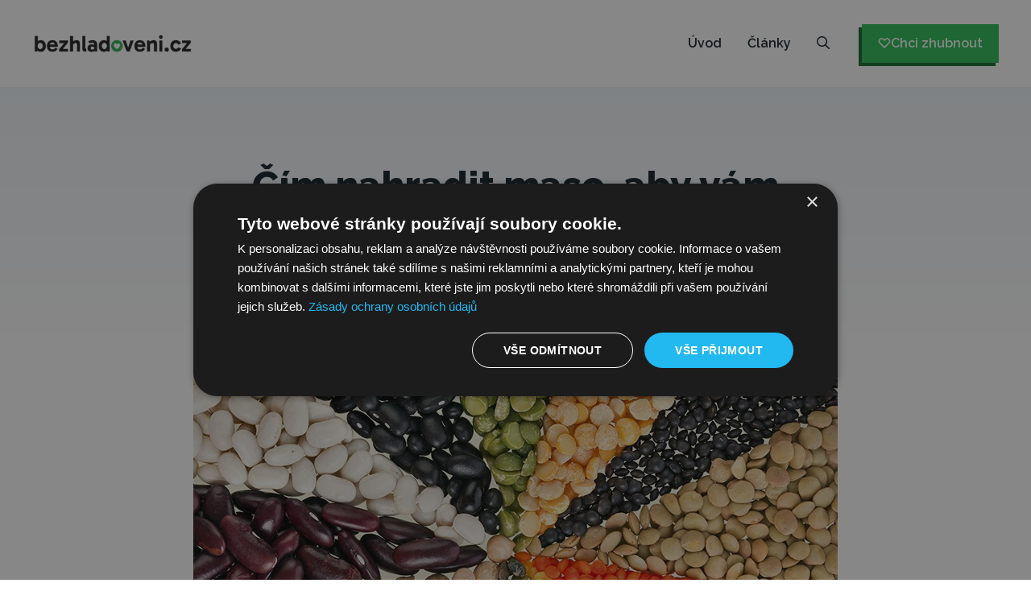

--- FILE ---
content_type: text/html; charset=UTF-8
request_url: https://www.bezhladoveni.cz/cim-nahradit-maso/
body_size: 41181
content:
<!DOCTYPE html>
<html lang="cs" prefix="og: https://ogp.me/ns#">
<head>
	<meta charset="UTF-8">
	<meta name="viewport" content="width=device-width, initial-scale=1">
<!-- Optimalizace pro vyhledávače podle Rank Math - https://rankmath.com/ -->
<title>Čím nahradit maso v jídelníčku, aby vám nechyběly bílkoviny? - Bezhladoveni.cz</title>
<link data-rocket-prefetch href="https://www.googletagmanager.com" rel="dns-prefetch">
<link data-rocket-prefetch href="https://www.google-analytics.com" rel="dns-prefetch">
<link data-rocket-prefetch href="https://cdn.cookie-script.com" rel="dns-prefetch">
<link data-rocket-prefetch href="https://cookie-script.com" rel="dns-prefetch">
<link data-rocket-prefetch href="https://i.tryinteract.com" rel="dns-prefetch">
<link data-rocket-prefetch href="https://quiz.tryinteract.com" rel="dns-prefetch">
<link data-rocket-preload as="style" href="https://www.bezhladoveni.cz/wp-content/cache/perfmatters/www.bezhladoveni.cz/fonts/4d9d72c4ecf3.google-fonts.min.css" rel="preload">
<link href="https://www.bezhladoveni.cz/wp-content/cache/perfmatters/www.bezhladoveni.cz/fonts/4d9d72c4ecf3.google-fonts.min.css" media="print" onload="this.media=&#039;all&#039;" rel="stylesheet">
<style id="wpr-usedcss">img:is([sizes=auto i],[sizes^="auto," i]){contain-intrinsic-size:3000px 1500px}:root{--wp-block-synced-color:#7a00df;--wp-block-synced-color--rgb:122,0,223;--wp-bound-block-color:var(--wp-block-synced-color);--wp-editor-canvas-background:#ddd;--wp-admin-theme-color:#007cba;--wp-admin-theme-color--rgb:0,124,186;--wp-admin-theme-color-darker-10:#006ba1;--wp-admin-theme-color-darker-10--rgb:0,107,160.5;--wp-admin-theme-color-darker-20:#005a87;--wp-admin-theme-color-darker-20--rgb:0,90,135;--wp-admin-border-width-focus:2px}@media (min-resolution:192dpi){:root{--wp-admin-border-width-focus:1.5px}}:root{--wp--preset--font-size--normal:16px;--wp--preset--font-size--huge:42px}.screen-reader-text{border:0;clip-path:inset(50%);height:1px;margin:-1px;overflow:hidden;padding:0;position:absolute;width:1px;word-wrap:normal!important}.screen-reader-text:focus{background-color:#ddd;clip-path:none;color:#444;display:block;font-size:1em;height:auto;left:5px;line-height:normal;padding:15px 23px 14px;text-decoration:none;top:5px;width:auto;z-index:100000}html :where(.has-border-color){border-style:solid}html :where([style*=border-top-color]){border-top-style:solid}html :where([style*=border-right-color]){border-right-style:solid}html :where([style*=border-bottom-color]){border-bottom-style:solid}html :where([style*=border-left-color]){border-left-style:solid}html :where([style*=border-width]){border-style:solid}html :where([style*=border-top-width]){border-top-style:solid}html :where([style*=border-right-width]){border-right-style:solid}html :where([style*=border-bottom-width]){border-bottom-style:solid}html :where([style*=border-left-width]){border-left-style:solid}html :where(img[class*=wp-image-]){height:auto;max-width:100%}:where(figure){margin:0 0 1em}html :where(.is-position-sticky){--wp-admin--admin-bar--position-offset:var(--wp-admin--admin-bar--height,0px)}@media screen and (max-width:600px){html :where(.is-position-sticky){--wp-admin--admin-bar--position-offset:0px}}.wp-block-image>a,.wp-block-image>figure>a{display:inline-block}.wp-block-image img{box-sizing:border-box;height:auto;max-width:100%;vertical-align:bottom}@media not (prefers-reduced-motion){.wp-block-image img.show{animation:.4s show-content-image}}.wp-block-image :where(figcaption){margin-bottom:1em;margin-top:.5em}:root :where(.wp-block-image.is-style-rounded img,.wp-block-image .is-style-rounded img){border-radius:9999px}.wp-block-image figure{margin:0}@keyframes show-content-image{0%{visibility:hidden}99%{visibility:hidden}to{visibility:visible}}ol,ul{box-sizing:border-box}:root :where(.wp-block-list.has-background){padding:1.25em 2.375em}:root :where(p.has-background){padding:1.25em 2.375em}:where(p.has-text-color:not(.has-link-color)) a{color:inherit}.wp-block-quote{box-sizing:border-box;overflow-wrap:break-word}:root{--wp--preset--aspect-ratio--square:1;--wp--preset--aspect-ratio--4-3:4/3;--wp--preset--aspect-ratio--3-4:3/4;--wp--preset--aspect-ratio--3-2:3/2;--wp--preset--aspect-ratio--2-3:2/3;--wp--preset--aspect-ratio--16-9:16/9;--wp--preset--aspect-ratio--9-16:9/16;--wp--preset--color--black:#000000;--wp--preset--color--cyan-bluish-gray:#abb8c3;--wp--preset--color--white:#ffffff;--wp--preset--color--pale-pink:#f78da7;--wp--preset--color--vivid-red:#cf2e2e;--wp--preset--color--luminous-vivid-orange:#ff6900;--wp--preset--color--luminous-vivid-amber:#fcb900;--wp--preset--color--light-green-cyan:#7bdcb5;--wp--preset--color--vivid-green-cyan:#00d084;--wp--preset--color--pale-cyan-blue:#8ed1fc;--wp--preset--color--vivid-cyan-blue:#0693e3;--wp--preset--color--vivid-purple:#9b51e0;--wp--preset--color--contrast:var(--contrast);--wp--preset--color--contrast-2:var(--contrast-2);--wp--preset--color--contrast-3:var(--contrast-3);--wp--preset--color--base:var(--base);--wp--preset--color--base-2:var(--base-2);--wp--preset--color--base-3:var(--base-3);--wp--preset--color--accent:var(--accent);--wp--preset--color--accent-2:var(--accent-2);--wp--preset--color--accent-3:var(--accent-3);--wp--preset--gradient--vivid-cyan-blue-to-vivid-purple:linear-gradient(135deg,rgb(6, 147, 227) 0%,rgb(155, 81, 224) 100%);--wp--preset--gradient--light-green-cyan-to-vivid-green-cyan:linear-gradient(135deg,rgb(122, 220, 180) 0%,rgb(0, 208, 130) 100%);--wp--preset--gradient--luminous-vivid-amber-to-luminous-vivid-orange:linear-gradient(135deg,rgb(252, 185, 0) 0%,rgb(255, 105, 0) 100%);--wp--preset--gradient--luminous-vivid-orange-to-vivid-red:linear-gradient(135deg,rgb(255, 105, 0) 0%,rgb(207, 46, 46) 100%);--wp--preset--gradient--very-light-gray-to-cyan-bluish-gray:linear-gradient(135deg,rgb(238, 238, 238) 0%,rgb(169, 184, 195) 100%);--wp--preset--gradient--cool-to-warm-spectrum:linear-gradient(135deg,rgb(74, 234, 220) 0%,rgb(151, 120, 209) 20%,rgb(207, 42, 186) 40%,rgb(238, 44, 130) 60%,rgb(251, 105, 98) 80%,rgb(254, 248, 76) 100%);--wp--preset--gradient--blush-light-purple:linear-gradient(135deg,rgb(255, 206, 236) 0%,rgb(152, 150, 240) 100%);--wp--preset--gradient--blush-bordeaux:linear-gradient(135deg,rgb(254, 205, 165) 0%,rgb(254, 45, 45) 50%,rgb(107, 0, 62) 100%);--wp--preset--gradient--luminous-dusk:linear-gradient(135deg,rgb(255, 203, 112) 0%,rgb(199, 81, 192) 50%,rgb(65, 88, 208) 100%);--wp--preset--gradient--pale-ocean:linear-gradient(135deg,rgb(255, 245, 203) 0%,rgb(182, 227, 212) 50%,rgb(51, 167, 181) 100%);--wp--preset--gradient--electric-grass:linear-gradient(135deg,rgb(202, 248, 128) 0%,rgb(113, 206, 126) 100%);--wp--preset--gradient--midnight:linear-gradient(135deg,rgb(2, 3, 129) 0%,rgb(40, 116, 252) 100%);--wp--preset--font-size--small:13px;--wp--preset--font-size--medium:20px;--wp--preset--font-size--large:36px;--wp--preset--font-size--x-large:42px;--wp--preset--spacing--20:0.44rem;--wp--preset--spacing--30:0.67rem;--wp--preset--spacing--40:1rem;--wp--preset--spacing--50:1.5rem;--wp--preset--spacing--60:2.25rem;--wp--preset--spacing--70:3.38rem;--wp--preset--spacing--80:5.06rem;--wp--preset--shadow--natural:6px 6px 9px rgba(0, 0, 0, .2);--wp--preset--shadow--deep:12px 12px 50px rgba(0, 0, 0, .4);--wp--preset--shadow--sharp:6px 6px 0px rgba(0, 0, 0, .2);--wp--preset--shadow--outlined:6px 6px 0px -3px rgb(255, 255, 255),6px 6px rgb(0, 0, 0);--wp--preset--shadow--crisp:6px 6px 0px rgb(0, 0, 0)}:where(.is-layout-flex){gap:.5em}:where(.is-layout-grid){gap:.5em}:where(.wp-block-columns.is-layout-flex){gap:2em}:where(.wp-block-columns.is-layout-grid){gap:2em}:where(.wp-block-post-template.is-layout-flex){gap:1.25em}:where(.wp-block-post-template.is-layout-grid){gap:1.25em}:root{--primary-color:#2db68d;--primary-color-rgb:45,182,141;--secondary-color:#279BC2;--secondary-color-rgb:232,78,59;--font-color:#374757;--font-color-rgb:55,71,87;--black-color:#000000;--black-color-rgb:0,0,0;--white-color:#ffffff;--white-color-rgb:255,255,255;--danger-color:#d7373f;--danger-color-rgb:215,55,63;--success-color:#2db68d;--success-color-rgb:45,142,141}img{max-width:100%;height:auto}.delicious-recipes-error-msg{display:flex;align-items:center;color:var(--danger-color);font-size:18px;line-height:1;padding:14px 25px;background-color:rgba(var(--danger-color-rgb),.1);border:1px solid var(--danger-color);margin-bottom:20px}.delicious-recipes-error-msg::before{content:url("data:image/svg+xml,%3Csvg xmlns=%27http://www.w3.org/2000/svg%27 width=%2722.641%27 height=%2720.313%27 viewBox=%270 0 22.641 20.313%27%3E%3Cpath id=%27Path_30793%27 data-name=%27Path 30793%27 d=%27M17.329,9.4a4.063,4.063,0,0,0-3.5-2,4.013,4.013,0,0,0-3.5,2L3.1,21.514a4,4,0,0,0-.048,4.125A4.078,4.078,0,0,0,6.6,27.713H21.048A4,4,0,0,0,24.6,25.639a4.058,4.058,0,0,0-.048-4.125Zm-3.5,15.139A1.645,1.645,0,1,1,15.469,22.9,1.648,1.648,0,0,1,13.824,24.542Zm1.717-11.158-.477,5.436a1.228,1.228,0,0,1-.453.858,1.2,1.2,0,0,1-.811.286h-.119a1.25,1.25,0,0,1-1.144-1.144l-.477-5.436a1.657,1.657,0,0,1,.405-1.264,1.774,1.774,0,0,1,1.168-.62,1.628,1.628,0,0,1,1.264.405,1.722,1.722,0,0,1,.62,1.168A.474.474,0,0,1,15.541,13.384Z%27 transform=%27translate%28-2.499 -7.4%29%27 fill=%27%23d7373f%27 opacity=%270.8%27/%3E%3C/svg%3E%0A");display:inline-block;width:24px;height:24px;margin-right:10px}.delicious-recipes-success-msg{display:flex;align-items:center;font-size:18px;line-height:1;color:var(--font-color);padding:14px 25px;border:1px solid var(--success-color);background-color:rgba(var(--success-color-rgb),.1);margin-bottom:20px}.delicious-recipes-success-msg::before{content:url("data:image/svg+xml,%3Csvg xmlns=%27http://www.w3.org/2000/svg%27 width=%2724%27 height=%2724%27 viewBox=%270 0 24 24%27%3E%3Cg id=%27Group_6106%27 data-name=%27Group 6106%27 transform=%27translate%28-11 -928%29%27%3E%3Cg id=%27Ellipse_105%27 data-name=%27Ellipse 105%27 transform=%27translate%2811 928%29%27 fill=%27%232db68d%27 stroke=%27%232db68d%27 stroke-width=%271%27%3E%3Ccircle cx=%2712%27 cy=%2712%27 r=%2712%27 stroke=%27none%27/%3E%3Ccircle cx=%2712%27 cy=%2712%27 r=%2711.5%27 fill=%27none%27/%3E%3C/g%3E%3Cpath id=%27Path_30798%27 data-name=%27Path 30798%27 d=%27M18.713,942.172l2.955,2.955,7.453-7.453%27 transform=%27translate%28-0.917 -1.401%29%27 fill=%27none%27 stroke=%27%23fff%27 stroke-linecap=%27round%27 stroke-linejoin=%27round%27 stroke-width=%272%27/%3E%3C/g%3E%3C/svg%3E%0A");width:24px;height:24px;display:inline-block;margin-right:10px}:where(.wpdr-feat-thumb,.wpdr-feat-thumb>a,.thumbnail,.large)>:where(img,svg){-o-object-fit:cover;object-fit:cover;height:auto;aspect-ratio:3/4;max-width:100%}#dr-user__registration-login-popup{margin:0!important;margin-top:0;max-width:100%!important;position:fixed!important;left:0!important;top:0!important;width:100%!important;height:100%!important;z-index:999999!important;display:none!important;align-items:center!important;justify-content:center!important;background-color:rgba(0,0,0,.4)!important;overflow:auto!important;padding:0!important}#dr-user__registration-login-popup[style*=flex]{display:flex!important}#dr-user__registration-login-popup .dr-user__registration-login-popup-close{width:50px;height:50px;background-color:#fff;font-size:32px;cursor:pointer;text-align:center;position:absolute;right:0;top:0;z-index:1;transition:color .3s ease-in-out}#dr-user__registration-login-popup .dr-user__registration-login-popup-close:hover{color:#d24747}#dr-user__registration-login-popup .dr-popup-container{width:calc(100% - 30px);max-width:700px;margin-left:auto;margin-right:auto;position:relative;padding:30px;background:#fff;box-shadow:0 4px 20px rgba(0,0,0,.15)}@media(min-width:768px){#dr-user__registration-login-popup .dr-popup-container{padding:60px}}#dr-user__registration-login-popup .dr-popup-container .dr-form-wrapper{padding:0}#dr-user__registration-login-popup .dr-popup-container .dr-container{max-height:calc(100vh - 30px);overflow:auto}#dr-user__registration-login-popup .dr-popup-container .dr-form__inner-wrapper{padding:0}#dr-user__registration-login-popup .dr-popup-container .dr-form__submit{background-color:var(--primary-color);color:#fff;border:none;border-radius:5px;padding:10px 32px;cursor:pointer;transition:all .3s ease;font-size:.875em;line-height:1.5;margin-bottom:16px}#dr-user__registration-login-popup .dr-popup-container .dr-form__submit:hover{background-color:var(--secondary-color)}#dr-user__registration-login-popup .dr-popup-container .dr-form__fields-wrapper a{color:var(--primary-color);font-size:16px;line-height:1.75;font-weight:500;transition:opacity .3s ease-in-out}#dr-user__registration-login-popup .dr-popup-container .dr-form__fields-wrapper a:hover{opacity:.7}#dr-user__registration-login-popup .dr-popup-container .dr-form__footer p{font-size:.8em;line-height:1.5}#dr-user__registration-login-popup .dr-popup-container .dr-form__checkbox{display:flex;align-items:center;margin-bottom:16px;font-size:.875em;line-height:1.5;gap:8px}#dr-user__registration-login-popup .dr-popup-container .dr-form__title{margin:0 0 20px}#dr-user__registration-login-popup .dr-popup-container .dr-form__field{margin-bottom:16px}#dr-user__registration-login-popup .dr-popup-container .dr-form__field label{font-size:.8em;line-height:1.5;font-weight:500}#dr-user__registration-login-popup .dr-popup-container .dr-form__field input{padding:10px 16px;border:1px solid #e0e0e0;border-radius:5px;width:100%;font-size:16px;font-weight:400;line-height:1.5;margin-top:16px}#dr-user__registration-login-popup .dr-container,#dr-user__registration-login-popup .dr-form-wrapper{height:auto}:root{--wpdelicious-gap:30px}.container{max-width:1230px;padding:0 15px;margin:0 auto;width:100%}figure:not(.dr-fav-recipe-fig){position:relative}.scriptlesssocialsharing{box-sizing:border-box;margin:18px auto}.scriptlesssocialsharing a.button{border:none;border-radius:0;box-shadow:none;color:#fff;line-height:1;margin:0;text-align:center;text-decoration:none}.scriptlesssocialsharing a.button:hover{color:#fff}.scriptlesssocialsharing .screen-reader-text{position:absolute;clip:rect(1px,1px,1px,1px);height:1px;width:1px;border:0;overflow:hidden}.scriptlesssocialsharing__buttons{display:flex;flex-wrap:wrap}.scriptlesssocialsharing__buttons a.button{border:1px solid;display:flex;justify-content:center;align-items:center}.scriptlesssocialsharing__icon{display:inline-block;fill:currentColor;font-size:18px;height:1em;width:1em}.scriptlesssocialsharing__icon+.sss-name{margin-left:8px}.scriptlesssocialsharing .button.email{background-color:rgba(51,51,51,.8)}.scriptlesssocialsharing .button.email:hover{background-color:#333}.scriptlesssocialsharing .button.twitter{background-color:rgba(20,23,26,.8)}.scriptlesssocialsharing .button.twitter:hover{background-color:#14171a}.scriptlesssocialsharing .button.facebook{background-color:rgba(59,89,152,.8)}.scriptlesssocialsharing .button.facebook:hover{background-color:#3b5998}.scriptlesssocialsharing .button.linkedin{background-color:rgba(0,119,181,.8)}.scriptlesssocialsharing .button.linkedin:hover{background-color:#0077b5}.scriptlesssocialsharing .button.pinterest{background-color:rgba(189,8,28,.8)}.scriptlesssocialsharing .button.pinterest:hover{background-color:#bd081c}.scriptlesssocialsharing .button.whatsapp{background-color:rgba(37,211,102,.8)}.scriptlesssocialsharing .button.whatsapp:hover{background-color:#25d366}@media print{.scriptlesssocialsharing{display:none}}.scriptlesssocialsharing__buttons a.button{padding:12px;flex:1}@media only screen and (max-width:767px){.scriptlesssocialsharing .sss-name{position:absolute;clip:rect(1px,1px,1px,1px);height:1px;width:1px;border:0;overflow:hidden}}blockquote,body,figure,h1,h2,h3,h4,html,iframe,li,ol,p,ul{margin:0;padding:0;border:0}html{font-family:sans-serif;-webkit-text-size-adjust:100%;-ms-text-size-adjust:100%;-webkit-font-smoothing:antialiased;-moz-osx-font-smoothing:grayscale}main{display:block}html{box-sizing:border-box}*,::after,::before{box-sizing:inherit}button,input,select{font-family:inherit;font-size:100%;margin:0}[type=search]{-webkit-appearance:textfield;outline-offset:-2px}[type=search]::-webkit-search-decoration{-webkit-appearance:none}::-moz-focus-inner{border-style:none;padding:0}body,button,input,select{font-family:-apple-system,system-ui,BlinkMacSystemFont,"Segoe UI",Helvetica,Arial,sans-serif,"Apple Color Emoji","Segoe UI Emoji","Segoe UI Symbol";font-weight:400;text-transform:none;font-size:17px;line-height:1.5}h1,h2,h3,h4{font-family:inherit;font-size:100%;font-style:inherit;font-weight:inherit}blockquote{border-left:5px solid rgba(0,0,0,.05);padding:20px;font-size:1.2em;font-style:italic;margin:0 0 1.5em;position:relative}blockquote p:last-child{margin:0}h1{font-size:42px;margin-bottom:20px;line-height:1.2em;font-weight:400;text-transform:none}h2{font-size:35px;margin-bottom:20px;line-height:1.2em;font-weight:400;text-transform:none}h3{font-size:29px;margin-bottom:20px;line-height:1.2em;font-weight:400;text-transform:none}h4{font-size:24px}h4{margin-bottom:20px}ol,ul{margin:0 0 1.5em 3em}ul{list-style:disc}ol{list-style:decimal}li>ol,li>ul{margin-bottom:0;margin-left:1.5em}b,strong{font-weight:700}em{font-style:italic}figure{margin:0}img{height:auto;max-width:100%}button,input[type=button],input[type=submit]{background:#55555e;color:#fff;border:1px solid transparent;cursor:pointer;-webkit-appearance:button;padding:10px 20px}input[type=email],input[type=password],input[type=search],input[type=text],input[type=url],select{border:1px solid;border-radius:0;padding:10px 15px;max-width:100%}a,button,input{transition:color .1s ease-in-out,background-color .1s ease-in-out}a{text-decoration:none}.button{padding:10px 20px;display:inline-block}.using-mouse :focus{outline:0}.using-mouse ::-moz-focus-inner{border:0}.screen-reader-text{border:0;clip:rect(1px,1px,1px,1px);clip-path:inset(50%);height:1px;margin:-1px;overflow:hidden;padding:0;position:absolute!important;width:1px;word-wrap:normal!important}.screen-reader-text:focus{background-color:#f1f1f1;border-radius:3px;box-shadow:0 0 2px 2px rgba(0,0,0,.6);clip:auto!important;clip-path:none;color:#21759b;display:block;font-size:.875rem;font-weight:700;height:auto;left:5px;line-height:normal;padding:15px 23px 14px;text-decoration:none;top:5px;width:auto;z-index:100000}#primary[tabindex="-1"]:focus{outline:0}.main-navigation{z-index:100;padding:0;clear:both;display:block}.main-navigation a{display:block;text-decoration:none;font-weight:400;text-transform:none;font-size:15px}.main-navigation ul{list-style:none;margin:0;padding-left:0}.main-navigation .main-nav ul li a{padding-left:20px;padding-right:20px;line-height:60px}.inside-navigation{position:relative}.main-navigation .inside-navigation{display:flex;align-items:center;flex-wrap:wrap;justify-content:space-between}.main-navigation .main-nav>ul{display:flex;flex-wrap:wrap;align-items:center}.main-navigation li{position:relative}.main-navigation .menu-bar-items{display:flex;align-items:center;font-size:15px}.main-navigation .menu-bar-items a{color:inherit}.main-navigation .menu-bar-item{position:relative}.main-navigation .menu-bar-item.search-item{z-index:20}.main-navigation .menu-bar-item>a{padding-left:20px;padding-right:20px;line-height:60px}.main-navigation ul ul{display:block;box-shadow:1px 1px 0 rgba(0,0,0,.1);float:left;position:absolute;left:-99999px;opacity:0;z-index:99999;width:200px;text-align:left;top:auto;transition:opacity 80ms linear;transition-delay:0s;pointer-events:none;height:0;overflow:hidden}.main-navigation ul ul a{display:block}.main-navigation ul ul li{width:100%}.main-navigation .main-nav ul ul li a{line-height:normal;padding:10px 20px;font-size:14px}.main-navigation .main-nav ul li.menu-item-has-children>a{padding-right:0;position:relative}.main-navigation.sub-menu-left ul ul{box-shadow:-1px 1px 0 rgba(0,0,0,.1)}.main-navigation.sub-menu-left .sub-menu{right:0}.main-navigation:not(.toggled) ul li.sfHover>ul,.main-navigation:not(.toggled) ul li:hover>ul{left:auto;opacity:1;transition-delay:150ms;pointer-events:auto;height:auto;overflow:visible}.main-navigation:not(.toggled) ul ul li.sfHover>ul,.main-navigation:not(.toggled) ul ul li:hover>ul{left:100%;top:0}.main-navigation.sub-menu-left:not(.toggled) ul ul li.sfHover>ul,.main-navigation.sub-menu-left:not(.toggled) ul ul li:hover>ul{right:100%;left:auto}.nav-float-right .main-navigation ul ul ul{top:0}.menu-item-has-children .dropdown-menu-toggle{display:inline-block;height:100%;clear:both;padding-right:20px;padding-left:10px}.menu-item-has-children ul .dropdown-menu-toggle{padding-top:10px;padding-bottom:10px;margin-top:-10px}nav ul ul .menu-item-has-children .dropdown-menu-toggle{float:right}.site-header{position:relative}.inside-header{padding:20px 40px}.site-logo{display:inline-block;max-width:100%}.site-header .header-image{vertical-align:middle}.inside-header{display:flex;align-items:center}.nav-float-right #site-navigation{margin-left:auto}.site-content{word-wrap:break-word}embed,iframe,object{max-width:100%}.site-content{display:flex}.grid-container{margin-left:auto;margin-right:auto;max-width:1200px}.site-main>*{margin-bottom:20px}.one-container .site-content{padding:40px}.one-container .site-main>:last-child{margin-bottom:0}.full-width-content .container.grid-container{max-width:100%}.full-width-content.one-container .site-content{padding:0}.gp-icon{display:inline-flex;align-self:center}.gp-icon svg{height:1em;width:1em;top:.125em;position:relative;fill:currentColor}.close-search .icon-search svg:first-child,.icon-menu-bars svg:nth-child(2),.icon-search svg:nth-child(2),.toggled .icon-menu-bars svg:first-child{display:none}.close-search .icon-search svg:nth-child(2),.toggled .icon-menu-bars svg:nth-child(2){display:block}nav.toggled .sfHover>a>.dropdown-menu-toggle .gp-icon svg{transform:rotate(180deg)}.container.grid-container{width:auto}.menu-toggle{display:none}.menu-toggle{padding:0 20px;line-height:60px;margin:0;font-weight:400;text-transform:none;font-size:15px;cursor:pointer}button.menu-toggle{background-color:transparent;flex-grow:1;border:0;text-align:center}button.menu-toggle:active,button.menu-toggle:focus,button.menu-toggle:hover{background-color:transparent}.has-menu-bar-items button.menu-toggle{flex-grow:0}nav.toggled ul ul.sub-menu{width:100%}.toggled .menu-item-has-children .dropdown-menu-toggle{padding-left:20px}.main-navigation.toggled .main-nav{flex-basis:100%;order:3}.main-navigation.toggled .main-nav>ul{display:block}.main-navigation.toggled .main-nav li{width:100%;text-align:left}.main-navigation.toggled .main-nav ul ul{transition:0s;visibility:hidden;box-shadow:none;border-bottom:1px solid rgba(0,0,0,.05)}.main-navigation.toggled .main-nav ul ul li:last-child>ul{border-bottom:0}.main-navigation.toggled .main-nav ul ul.toggled-on{position:relative;top:0;left:auto!important;right:auto!important;width:100%;pointer-events:auto;height:auto;opacity:1;display:block;visibility:visible;float:none}.main-navigation.toggled .menu-item-has-children .dropdown-menu-toggle{float:right}.mobile-menu-control-wrapper{display:none;margin-left:auto;align-items:center}.has-inline-mobile-toggle #site-navigation.toggled{margin-top:1.5em}.has-inline-mobile-toggle #site-navigation.has-active-search{margin-top:1.5em}@media (max-width:768px){a,body,button,input,select{transition:all 0s ease-in-out}.inside-header{flex-direction:column;text-align:center}.site-content{flex-direction:column}.container .site-content .content-area{width:auto}#main{margin-left:0;margin-right:0}body:not(.no-sidebar) #main{margin-bottom:0}}.site-content .content-area{width:100%}@media (max-width:1080px){.main-navigation .menu-toggle{display:block}.has-inline-mobile-toggle #site-navigation .inside-navigation>:not(.navigation-search):not(.main-nav),.main-navigation ul,.main-navigation:not(.slideout-navigation):not(.toggled) .main-nav>ul{display:none}.has-inline-mobile-toggle .mobile-menu-control-wrapper{display:flex;flex-wrap:wrap}.has-inline-mobile-toggle .inside-header{flex-direction:row;text-align:left;flex-wrap:wrap}.has-inline-mobile-toggle #site-navigation{flex-basis:100%}}.inside-page-hero>:last-child{margin-bottom:0}@font-face{font-display:swap;font-family:Raleway;font-style:italic;font-weight:100;src:url(https://www.bezhladoveni.cz/wp-content/cache/perfmatters/www.bezhladoveni.cz/fonts/1Ptsg8zYS_SKggPNyCg4Q4FqL_KWxWMT.woff2) format('woff2');unicode-range:U+0100-02BA,U+02BD-02C5,U+02C7-02CC,U+02CE-02D7,U+02DD-02FF,U+0304,U+0308,U+0329,U+1D00-1DBF,U+1E00-1E9F,U+1EF2-1EFF,U+2020,U+20A0-20AB,U+20AD-20C0,U+2113,U+2C60-2C7F,U+A720-A7FF}@font-face{font-display:swap;font-family:Raleway;font-style:italic;font-weight:100;src:url(https://www.bezhladoveni.cz/wp-content/cache/perfmatters/www.bezhladoveni.cz/fonts/1Ptsg8zYS_SKggPNyCg4TYFqL_KWxQ.woff2) format('woff2');unicode-range:U+0000-00FF,U+0131,U+0152-0153,U+02BB-02BC,U+02C6,U+02DA,U+02DC,U+0304,U+0308,U+0329,U+2000-206F,U+20AC,U+2122,U+2191,U+2193,U+2212,U+2215,U+FEFF,U+FFFD}@font-face{font-display:swap;font-family:Raleway;font-style:italic;font-weight:200;src:url(https://www.bezhladoveni.cz/wp-content/cache/perfmatters/www.bezhladoveni.cz/fonts/1Ptsg8zYS_SKggPNyCg4Q4FqL_KWxWMT.woff2) format('woff2');unicode-range:U+0100-02BA,U+02BD-02C5,U+02C7-02CC,U+02CE-02D7,U+02DD-02FF,U+0304,U+0308,U+0329,U+1D00-1DBF,U+1E00-1E9F,U+1EF2-1EFF,U+2020,U+20A0-20AB,U+20AD-20C0,U+2113,U+2C60-2C7F,U+A720-A7FF}@font-face{font-display:swap;font-family:Raleway;font-style:italic;font-weight:200;src:url(https://www.bezhladoveni.cz/wp-content/cache/perfmatters/www.bezhladoveni.cz/fonts/1Ptsg8zYS_SKggPNyCg4TYFqL_KWxQ.woff2) format('woff2');unicode-range:U+0000-00FF,U+0131,U+0152-0153,U+02BB-02BC,U+02C6,U+02DA,U+02DC,U+0304,U+0308,U+0329,U+2000-206F,U+20AC,U+2122,U+2191,U+2193,U+2212,U+2215,U+FEFF,U+FFFD}@font-face{font-display:swap;font-family:Raleway;font-style:italic;font-weight:300;src:url(https://www.bezhladoveni.cz/wp-content/cache/perfmatters/www.bezhladoveni.cz/fonts/1Ptsg8zYS_SKggPNyCg4Q4FqL_KWxWMT.woff2) format('woff2');unicode-range:U+0100-02BA,U+02BD-02C5,U+02C7-02CC,U+02CE-02D7,U+02DD-02FF,U+0304,U+0308,U+0329,U+1D00-1DBF,U+1E00-1E9F,U+1EF2-1EFF,U+2020,U+20A0-20AB,U+20AD-20C0,U+2113,U+2C60-2C7F,U+A720-A7FF}@font-face{font-display:swap;font-family:Raleway;font-style:italic;font-weight:300;src:url(https://www.bezhladoveni.cz/wp-content/cache/perfmatters/www.bezhladoveni.cz/fonts/1Ptsg8zYS_SKggPNyCg4TYFqL_KWxQ.woff2) format('woff2');unicode-range:U+0000-00FF,U+0131,U+0152-0153,U+02BB-02BC,U+02C6,U+02DA,U+02DC,U+0304,U+0308,U+0329,U+2000-206F,U+20AC,U+2122,U+2191,U+2193,U+2212,U+2215,U+FEFF,U+FFFD}@font-face{font-display:swap;font-family:Raleway;font-style:italic;font-weight:400;src:url(https://www.bezhladoveni.cz/wp-content/cache/perfmatters/www.bezhladoveni.cz/fonts/1Ptsg8zYS_SKggPNyCg4Q4FqL_KWxWMT.woff2) format('woff2');unicode-range:U+0100-02BA,U+02BD-02C5,U+02C7-02CC,U+02CE-02D7,U+02DD-02FF,U+0304,U+0308,U+0329,U+1D00-1DBF,U+1E00-1E9F,U+1EF2-1EFF,U+2020,U+20A0-20AB,U+20AD-20C0,U+2113,U+2C60-2C7F,U+A720-A7FF}@font-face{font-display:swap;font-family:Raleway;font-style:italic;font-weight:400;src:url(https://www.bezhladoveni.cz/wp-content/cache/perfmatters/www.bezhladoveni.cz/fonts/1Ptsg8zYS_SKggPNyCg4TYFqL_KWxQ.woff2) format('woff2');unicode-range:U+0000-00FF,U+0131,U+0152-0153,U+02BB-02BC,U+02C6,U+02DA,U+02DC,U+0304,U+0308,U+0329,U+2000-206F,U+20AC,U+2122,U+2191,U+2193,U+2212,U+2215,U+FEFF,U+FFFD}@font-face{font-display:swap;font-family:Raleway;font-style:italic;font-weight:500;src:url(https://www.bezhladoveni.cz/wp-content/cache/perfmatters/www.bezhladoveni.cz/fonts/1Ptsg8zYS_SKggPNyCg4Q4FqL_KWxWMT.woff2) format('woff2');unicode-range:U+0100-02BA,U+02BD-02C5,U+02C7-02CC,U+02CE-02D7,U+02DD-02FF,U+0304,U+0308,U+0329,U+1D00-1DBF,U+1E00-1E9F,U+1EF2-1EFF,U+2020,U+20A0-20AB,U+20AD-20C0,U+2113,U+2C60-2C7F,U+A720-A7FF}@font-face{font-display:swap;font-family:Raleway;font-style:italic;font-weight:500;src:url(https://www.bezhladoveni.cz/wp-content/cache/perfmatters/www.bezhladoveni.cz/fonts/1Ptsg8zYS_SKggPNyCg4TYFqL_KWxQ.woff2) format('woff2');unicode-range:U+0000-00FF,U+0131,U+0152-0153,U+02BB-02BC,U+02C6,U+02DA,U+02DC,U+0304,U+0308,U+0329,U+2000-206F,U+20AC,U+2122,U+2191,U+2193,U+2212,U+2215,U+FEFF,U+FFFD}@font-face{font-display:swap;font-family:Raleway;font-style:italic;font-weight:600;src:url(https://www.bezhladoveni.cz/wp-content/cache/perfmatters/www.bezhladoveni.cz/fonts/1Ptsg8zYS_SKggPNyCg4Q4FqL_KWxWMT.woff2) format('woff2');unicode-range:U+0100-02BA,U+02BD-02C5,U+02C7-02CC,U+02CE-02D7,U+02DD-02FF,U+0304,U+0308,U+0329,U+1D00-1DBF,U+1E00-1E9F,U+1EF2-1EFF,U+2020,U+20A0-20AB,U+20AD-20C0,U+2113,U+2C60-2C7F,U+A720-A7FF}@font-face{font-display:swap;font-family:Raleway;font-style:italic;font-weight:600;src:url(https://www.bezhladoveni.cz/wp-content/cache/perfmatters/www.bezhladoveni.cz/fonts/1Ptsg8zYS_SKggPNyCg4TYFqL_KWxQ.woff2) format('woff2');unicode-range:U+0000-00FF,U+0131,U+0152-0153,U+02BB-02BC,U+02C6,U+02DA,U+02DC,U+0304,U+0308,U+0329,U+2000-206F,U+20AC,U+2122,U+2191,U+2193,U+2212,U+2215,U+FEFF,U+FFFD}@font-face{font-display:swap;font-family:Raleway;font-style:italic;font-weight:700;src:url(https://www.bezhladoveni.cz/wp-content/cache/perfmatters/www.bezhladoveni.cz/fonts/1Ptsg8zYS_SKggPNyCg4Q4FqL_KWxWMT.woff2) format('woff2');unicode-range:U+0100-02BA,U+02BD-02C5,U+02C7-02CC,U+02CE-02D7,U+02DD-02FF,U+0304,U+0308,U+0329,U+1D00-1DBF,U+1E00-1E9F,U+1EF2-1EFF,U+2020,U+20A0-20AB,U+20AD-20C0,U+2113,U+2C60-2C7F,U+A720-A7FF}@font-face{font-display:swap;font-family:Raleway;font-style:italic;font-weight:700;src:url(https://www.bezhladoveni.cz/wp-content/cache/perfmatters/www.bezhladoveni.cz/fonts/1Ptsg8zYS_SKggPNyCg4TYFqL_KWxQ.woff2) format('woff2');unicode-range:U+0000-00FF,U+0131,U+0152-0153,U+02BB-02BC,U+02C6,U+02DA,U+02DC,U+0304,U+0308,U+0329,U+2000-206F,U+20AC,U+2122,U+2191,U+2193,U+2212,U+2215,U+FEFF,U+FFFD}@font-face{font-display:swap;font-family:Raleway;font-style:italic;font-weight:800;src:url(https://www.bezhladoveni.cz/wp-content/cache/perfmatters/www.bezhladoveni.cz/fonts/1Ptsg8zYS_SKggPNyCg4Q4FqL_KWxWMT.woff2) format('woff2');unicode-range:U+0100-02BA,U+02BD-02C5,U+02C7-02CC,U+02CE-02D7,U+02DD-02FF,U+0304,U+0308,U+0329,U+1D00-1DBF,U+1E00-1E9F,U+1EF2-1EFF,U+2020,U+20A0-20AB,U+20AD-20C0,U+2113,U+2C60-2C7F,U+A720-A7FF}@font-face{font-display:swap;font-family:Raleway;font-style:italic;font-weight:800;src:url(https://www.bezhladoveni.cz/wp-content/cache/perfmatters/www.bezhladoveni.cz/fonts/1Ptsg8zYS_SKggPNyCg4TYFqL_KWxQ.woff2) format('woff2');unicode-range:U+0000-00FF,U+0131,U+0152-0153,U+02BB-02BC,U+02C6,U+02DA,U+02DC,U+0304,U+0308,U+0329,U+2000-206F,U+20AC,U+2122,U+2191,U+2193,U+2212,U+2215,U+FEFF,U+FFFD}@font-face{font-display:swap;font-family:Raleway;font-style:italic;font-weight:900;src:url(https://www.bezhladoveni.cz/wp-content/cache/perfmatters/www.bezhladoveni.cz/fonts/1Ptsg8zYS_SKggPNyCg4Q4FqL_KWxWMT.woff2) format('woff2');unicode-range:U+0100-02BA,U+02BD-02C5,U+02C7-02CC,U+02CE-02D7,U+02DD-02FF,U+0304,U+0308,U+0329,U+1D00-1DBF,U+1E00-1E9F,U+1EF2-1EFF,U+2020,U+20A0-20AB,U+20AD-20C0,U+2113,U+2C60-2C7F,U+A720-A7FF}@font-face{font-display:swap;font-family:Raleway;font-style:italic;font-weight:900;src:url(https://www.bezhladoveni.cz/wp-content/cache/perfmatters/www.bezhladoveni.cz/fonts/1Ptsg8zYS_SKggPNyCg4TYFqL_KWxQ.woff2) format('woff2');unicode-range:U+0000-00FF,U+0131,U+0152-0153,U+02BB-02BC,U+02C6,U+02DA,U+02DC,U+0304,U+0308,U+0329,U+2000-206F,U+20AC,U+2122,U+2191,U+2193,U+2212,U+2215,U+FEFF,U+FFFD}@font-face{font-display:swap;font-family:Raleway;font-style:normal;font-weight:100;src:url(https://www.bezhladoveni.cz/wp-content/cache/perfmatters/www.bezhladoveni.cz/fonts/1Ptug8zYS_SKggPNyCMIT4ttDfCmxA.woff2) format('woff2');unicode-range:U+0100-02BA,U+02BD-02C5,U+02C7-02CC,U+02CE-02D7,U+02DD-02FF,U+0304,U+0308,U+0329,U+1D00-1DBF,U+1E00-1E9F,U+1EF2-1EFF,U+2020,U+20A0-20AB,U+20AD-20C0,U+2113,U+2C60-2C7F,U+A720-A7FF}@font-face{font-display:swap;font-family:Raleway;font-style:normal;font-weight:100;src:url(https://www.bezhladoveni.cz/wp-content/cache/perfmatters/www.bezhladoveni.cz/fonts/1Ptug8zYS_SKggPNyC0IT4ttDfA.woff2) format('woff2');unicode-range:U+0000-00FF,U+0131,U+0152-0153,U+02BB-02BC,U+02C6,U+02DA,U+02DC,U+0304,U+0308,U+0329,U+2000-206F,U+20AC,U+2122,U+2191,U+2193,U+2212,U+2215,U+FEFF,U+FFFD}@font-face{font-display:swap;font-family:Raleway;font-style:normal;font-weight:200;src:url(https://www.bezhladoveni.cz/wp-content/cache/perfmatters/www.bezhladoveni.cz/fonts/1Ptug8zYS_SKggPNyCMIT4ttDfCmxA.woff2) format('woff2');unicode-range:U+0100-02BA,U+02BD-02C5,U+02C7-02CC,U+02CE-02D7,U+02DD-02FF,U+0304,U+0308,U+0329,U+1D00-1DBF,U+1E00-1E9F,U+1EF2-1EFF,U+2020,U+20A0-20AB,U+20AD-20C0,U+2113,U+2C60-2C7F,U+A720-A7FF}@font-face{font-display:swap;font-family:Raleway;font-style:normal;font-weight:200;src:url(https://www.bezhladoveni.cz/wp-content/cache/perfmatters/www.bezhladoveni.cz/fonts/1Ptug8zYS_SKggPNyC0IT4ttDfA.woff2) format('woff2');unicode-range:U+0000-00FF,U+0131,U+0152-0153,U+02BB-02BC,U+02C6,U+02DA,U+02DC,U+0304,U+0308,U+0329,U+2000-206F,U+20AC,U+2122,U+2191,U+2193,U+2212,U+2215,U+FEFF,U+FFFD}@font-face{font-display:swap;font-family:Raleway;font-style:normal;font-weight:300;src:url(https://www.bezhladoveni.cz/wp-content/cache/perfmatters/www.bezhladoveni.cz/fonts/1Ptug8zYS_SKggPNyCMIT4ttDfCmxA.woff2) format('woff2');unicode-range:U+0100-02BA,U+02BD-02C5,U+02C7-02CC,U+02CE-02D7,U+02DD-02FF,U+0304,U+0308,U+0329,U+1D00-1DBF,U+1E00-1E9F,U+1EF2-1EFF,U+2020,U+20A0-20AB,U+20AD-20C0,U+2113,U+2C60-2C7F,U+A720-A7FF}@font-face{font-display:swap;font-family:Raleway;font-style:normal;font-weight:300;src:url(https://www.bezhladoveni.cz/wp-content/cache/perfmatters/www.bezhladoveni.cz/fonts/1Ptug8zYS_SKggPNyC0IT4ttDfA.woff2) format('woff2');unicode-range:U+0000-00FF,U+0131,U+0152-0153,U+02BB-02BC,U+02C6,U+02DA,U+02DC,U+0304,U+0308,U+0329,U+2000-206F,U+20AC,U+2122,U+2191,U+2193,U+2212,U+2215,U+FEFF,U+FFFD}@font-face{font-display:swap;font-family:Raleway;font-style:normal;font-weight:400;src:url(https://www.bezhladoveni.cz/wp-content/cache/perfmatters/www.bezhladoveni.cz/fonts/1Ptug8zYS_SKggPNyCMIT4ttDfCmxA.woff2) format('woff2');unicode-range:U+0100-02BA,U+02BD-02C5,U+02C7-02CC,U+02CE-02D7,U+02DD-02FF,U+0304,U+0308,U+0329,U+1D00-1DBF,U+1E00-1E9F,U+1EF2-1EFF,U+2020,U+20A0-20AB,U+20AD-20C0,U+2113,U+2C60-2C7F,U+A720-A7FF}@font-face{font-display:swap;font-family:Raleway;font-style:normal;font-weight:400;src:url(https://www.bezhladoveni.cz/wp-content/cache/perfmatters/www.bezhladoveni.cz/fonts/1Ptug8zYS_SKggPNyC0IT4ttDfA.woff2) format('woff2');unicode-range:U+0000-00FF,U+0131,U+0152-0153,U+02BB-02BC,U+02C6,U+02DA,U+02DC,U+0304,U+0308,U+0329,U+2000-206F,U+20AC,U+2122,U+2191,U+2193,U+2212,U+2215,U+FEFF,U+FFFD}@font-face{font-display:swap;font-family:Raleway;font-style:normal;font-weight:500;src:url(https://www.bezhladoveni.cz/wp-content/cache/perfmatters/www.bezhladoveni.cz/fonts/1Ptug8zYS_SKggPNyCMIT4ttDfCmxA.woff2) format('woff2');unicode-range:U+0100-02BA,U+02BD-02C5,U+02C7-02CC,U+02CE-02D7,U+02DD-02FF,U+0304,U+0308,U+0329,U+1D00-1DBF,U+1E00-1E9F,U+1EF2-1EFF,U+2020,U+20A0-20AB,U+20AD-20C0,U+2113,U+2C60-2C7F,U+A720-A7FF}@font-face{font-display:swap;font-family:Raleway;font-style:normal;font-weight:500;src:url(https://www.bezhladoveni.cz/wp-content/cache/perfmatters/www.bezhladoveni.cz/fonts/1Ptug8zYS_SKggPNyC0IT4ttDfA.woff2) format('woff2');unicode-range:U+0000-00FF,U+0131,U+0152-0153,U+02BB-02BC,U+02C6,U+02DA,U+02DC,U+0304,U+0308,U+0329,U+2000-206F,U+20AC,U+2122,U+2191,U+2193,U+2212,U+2215,U+FEFF,U+FFFD}@font-face{font-display:swap;font-family:Raleway;font-style:normal;font-weight:600;src:url(https://www.bezhladoveni.cz/wp-content/cache/perfmatters/www.bezhladoveni.cz/fonts/1Ptug8zYS_SKggPNyCMIT4ttDfCmxA.woff2) format('woff2');unicode-range:U+0100-02BA,U+02BD-02C5,U+02C7-02CC,U+02CE-02D7,U+02DD-02FF,U+0304,U+0308,U+0329,U+1D00-1DBF,U+1E00-1E9F,U+1EF2-1EFF,U+2020,U+20A0-20AB,U+20AD-20C0,U+2113,U+2C60-2C7F,U+A720-A7FF}@font-face{font-display:swap;font-family:Raleway;font-style:normal;font-weight:600;src:url(https://www.bezhladoveni.cz/wp-content/cache/perfmatters/www.bezhladoveni.cz/fonts/1Ptug8zYS_SKggPNyC0IT4ttDfA.woff2) format('woff2');unicode-range:U+0000-00FF,U+0131,U+0152-0153,U+02BB-02BC,U+02C6,U+02DA,U+02DC,U+0304,U+0308,U+0329,U+2000-206F,U+20AC,U+2122,U+2191,U+2193,U+2212,U+2215,U+FEFF,U+FFFD}@font-face{font-display:swap;font-family:Raleway;font-style:normal;font-weight:700;src:url(https://www.bezhladoveni.cz/wp-content/cache/perfmatters/www.bezhladoveni.cz/fonts/1Ptug8zYS_SKggPNyCMIT4ttDfCmxA.woff2) format('woff2');unicode-range:U+0100-02BA,U+02BD-02C5,U+02C7-02CC,U+02CE-02D7,U+02DD-02FF,U+0304,U+0308,U+0329,U+1D00-1DBF,U+1E00-1E9F,U+1EF2-1EFF,U+2020,U+20A0-20AB,U+20AD-20C0,U+2113,U+2C60-2C7F,U+A720-A7FF}@font-face{font-display:swap;font-family:Raleway;font-style:normal;font-weight:700;src:url(https://www.bezhladoveni.cz/wp-content/cache/perfmatters/www.bezhladoveni.cz/fonts/1Ptug8zYS_SKggPNyC0IT4ttDfA.woff2) format('woff2');unicode-range:U+0000-00FF,U+0131,U+0152-0153,U+02BB-02BC,U+02C6,U+02DA,U+02DC,U+0304,U+0308,U+0329,U+2000-206F,U+20AC,U+2122,U+2191,U+2193,U+2212,U+2215,U+FEFF,U+FFFD}@font-face{font-display:swap;font-family:Raleway;font-style:normal;font-weight:800;src:url(https://www.bezhladoveni.cz/wp-content/cache/perfmatters/www.bezhladoveni.cz/fonts/1Ptug8zYS_SKggPNyCMIT4ttDfCmxA.woff2) format('woff2');unicode-range:U+0100-02BA,U+02BD-02C5,U+02C7-02CC,U+02CE-02D7,U+02DD-02FF,U+0304,U+0308,U+0329,U+1D00-1DBF,U+1E00-1E9F,U+1EF2-1EFF,U+2020,U+20A0-20AB,U+20AD-20C0,U+2113,U+2C60-2C7F,U+A720-A7FF}@font-face{font-display:swap;font-family:Raleway;font-style:normal;font-weight:800;src:url(https://www.bezhladoveni.cz/wp-content/cache/perfmatters/www.bezhladoveni.cz/fonts/1Ptug8zYS_SKggPNyC0IT4ttDfA.woff2) format('woff2');unicode-range:U+0000-00FF,U+0131,U+0152-0153,U+02BB-02BC,U+02C6,U+02DA,U+02DC,U+0304,U+0308,U+0329,U+2000-206F,U+20AC,U+2122,U+2191,U+2193,U+2212,U+2215,U+FEFF,U+FFFD}@font-face{font-display:swap;font-family:Raleway;font-style:normal;font-weight:900;src:url(https://www.bezhladoveni.cz/wp-content/cache/perfmatters/www.bezhladoveni.cz/fonts/1Ptug8zYS_SKggPNyCMIT4ttDfCmxA.woff2) format('woff2');unicode-range:U+0100-02BA,U+02BD-02C5,U+02C7-02CC,U+02CE-02D7,U+02DD-02FF,U+0304,U+0308,U+0329,U+1D00-1DBF,U+1E00-1E9F,U+1EF2-1EFF,U+2020,U+20A0-20AB,U+20AD-20C0,U+2113,U+2C60-2C7F,U+A720-A7FF}@font-face{font-display:swap;font-family:Raleway;font-style:normal;font-weight:900;src:url(https://www.bezhladoveni.cz/wp-content/cache/perfmatters/www.bezhladoveni.cz/fonts/1Ptug8zYS_SKggPNyC0IT4ttDfA.woff2) format('woff2');unicode-range:U+0000-00FF,U+0131,U+0152-0153,U+02BB-02BC,U+02C6,U+02DA,U+02DC,U+0304,U+0308,U+0329,U+2000-206F,U+20AC,U+2122,U+2191,U+2193,U+2212,U+2215,U+FEFF,U+FFFD}body{background-color:var(--base-3);color:var(--contrast)}a{color:var(--accent-3)}a{text-decoration:underline}.main-navigation a,a.button{text-decoration:none}a:active,a:focus,a:hover{color:var(--contrast-3)}.site-header .header-image{width:200px}:root{--contrast:#0f191f;--contrast-2:#142229;--contrast-3:#26404d;--base:#f0f5fa;--base-2:#f7f9fc;--base-3:#ffffff;--accent:#2DBE59;--accent-2:#F8F1E5;--accent-3:#007cf8}.gp-modal:not(.gp-modal--open):not(.gp-modal--transition){display:none}.gp-modal--transition:not(.gp-modal--open){pointer-events:none}.gp-modal__overlay{display:none;position:fixed;top:0;left:0;right:0;bottom:0;background:rgba(0,0,0,.2);display:flex;justify-content:center;align-items:center;z-index:10000;backdrop-filter:blur(3px);transition:opacity .5s ease;opacity:0}.gp-modal--open:not(.gp-modal--transition) .gp-modal__overlay{opacity:1}.gp-modal__container{max-width:100%;max-height:100vh;transform:scale(.9);transition:transform .5s ease;padding:0 10px}.gp-modal--open:not(.gp-modal--transition) .gp-modal__container{transform:scale(1)}.search-modal-fields{display:flex}.gp-search-modal .gp-modal__overlay{align-items:flex-start;padding-top:25vh;background:var(--gp-search-modal-overlay-bg-color)}.search-modal-form{width:500px;max-width:100%;background-color:var(--gp-search-modal-bg-color);color:var(--gp-search-modal-text-color)}.search-modal-form .search-field,.search-modal-form .search-field:focus{width:100%;height:60px;background-color:transparent;border:0;appearance:none;color:currentColor}.search-modal-fields button,.search-modal-fields button:active,.search-modal-fields button:focus,.search-modal-fields button:hover{background-color:transparent;border:0;color:currentColor;width:60px}body,button,input,select{font-family:Raleway,sans-serif;font-size:1.1375rem}body{line-height:1.5em}p{margin-bottom:1.5em}.main-navigation .menu-bar-items,.main-navigation .menu-toggle,.main-navigation a{font-family:inherit;font-weight:600;font-size:1rem;line-height:1.5em}.main-navigation .menu-toggle{font-family:inherit;font-size:1.5rem}h1{font-weight:800;font-size:clamp(2.375rem, 2.315vw + 1.264rem, 3rem);line-height:calc(3px + 2ex);margin-bottom:2rem}@media (max-width:768px){h1{font-size:28px;margin-bottom:2rem}}h2{font-weight:800;font-size:clamp(1.75rem, 1.389vw + 1.083rem, 2.125rem);line-height:calc(5px + 2ex);margin-bottom:2rem}h3{font-weight:800;font-size:clamp(1.313rem, 1.157vw + .757rem, 1.625rem);line-height:calc(6px + 2ex);margin-bottom:2rem}h4{font-weight:800;font-size:clamp(1.25rem, .926vw + .806rem, 1.5rem);line-height:calc(6px + 2ex);margin-bottom:2rem}.main-navigation .main-nav ul ul li a{font-family:inherit;font-weight:600;font-size:1rem;line-height:1.5em}.has-inline-mobile-toggle #site-navigation.toggled,.mobile-menu-control-wrapper .menu-toggle,.mobile-menu-control-wrapper .menu-toggle:focus,.mobile-menu-control-wrapper .menu-toggle:hover{background-color:rgba(0,0,0,.02)}.main-navigation .main-nav ul li a,.main-navigation .menu-bar-items,.main-navigation .menu-toggle{color:var(--contrast-2)}.main-navigation .main-nav ul li.sfHover:not([class*=current-menu-])>a,.main-navigation .main-nav ul li:not([class*=current-menu-]):focus>a,.main-navigation .main-nav ul li:not([class*=current-menu-]):hover>a,.main-navigation .menu-bar-item.sfHover>a,.main-navigation .menu-bar-item:hover>a{color:var(--contrast-3)}button.menu-toggle:focus,button.menu-toggle:hover{color:var(--contrast-2)}.main-navigation .main-nav ul li[class*=current-menu-]>a{color:#5a9abb}.main-navigation .main-nav ul li.search-item.active>a,.main-navigation .menu-bar-items .search-item.active>a,.navigation-search input[type=search],.navigation-search input[type=search]:active,.navigation-search input[type=search]:focus{color:var(--contrast-3)}.main-navigation ul ul{background-color:var(--accent)}.main-navigation .main-nav ul ul li a{color:var(--base-3)}.main-navigation .main-nav ul ul li.sfHover:not([class*=current-menu-])>a,.main-navigation .main-nav ul ul li:not([class*=current-menu-]):focus>a,.main-navigation .main-nav ul ul li:not([class*=current-menu-]):hover>a{color:var(--base-3);background-color:var(--accent-2)}.main-navigation .main-nav ul ul li[class*=current-menu-]>a{color:var(--base-3);background-color:var(--accent-2)}.one-container .container{background-color:var(--base-3)}.inside-article a{color:var(--accent-3)}.inside-article a:hover{color:#0453a3}h1{color:var(--contrast-2)}h2{color:var(--contrast-2)}h3{color:var(--contrast-2)}h4{color:var(--contrast-2)}a.button,button,html input[type=button],input[type=submit]{color:var(--base-3);background-color:#166a2f}a.button:focus,a.button:hover,button:focus,button:hover,html input[type=button]:focus,html input[type=button]:hover,input[type=submit]:focus,input[type=submit]:hover{color:var(--base-3);background-color:var(--accent)}:root{--gp-search-modal-bg-color:var(--base-2);--gp-search-modal-text-color:var(--contrast);--gp-search-modal-overlay-bg-color:rgba(0, 0, 0, .2)}.inside-header{padding:24px 32px}.inside-header.grid-container{max-width:1264px}.one-container .site-content{padding:128px 32px}.site-main>*{margin-bottom:0}.main-navigation .main-nav ul li a,.main-navigation .menu-bar-item>a,.menu-toggle{padding-left:16px;padding-right:16px}.main-navigation .main-nav ul ul li a{padding:12px 16px}.main-navigation ul ul{width:126px}.rtl .menu-item-has-children .dropdown-menu-toggle{padding-left:16px}.menu-item-has-children .dropdown-menu-toggle{padding-right:16px}.menu-item-has-children ul .dropdown-menu-toggle{padding-top:12px;padding-bottom:12px;margin-top:-12px}.rtl .main-navigation .main-nav ul li.menu-item-has-children>a{padding-right:16px}@media (max-width:768px){.one-container .site-content{padding:96px 24px}.inside-header{padding-top:24px;padding-right:24px;padding-bottom:24px;padding-left:24px}}@media (max-width:1080px){.main-navigation .menu-bar-item.sfHover>a,.main-navigation .menu-bar-item:hover>a{background:0 0;color:var(--contrast-2)}.main-navigation .menu-bar-item>a,.main-navigation .menu-toggle,.main-navigation .mobile-bar-items a{padding-left:24px;padding-right:24px}.main-navigation .main-nav ul li a,.main-navigation .menu-bar-item>a,.main-navigation .menu-toggle,.main-navigation .mobile-bar-items a{line-height:60px}.main-navigation .site-logo.navigation-logo img,.mobile-header-navigation .site-logo.mobile-header-logo img,.navigation-search input[type=search]{height:60px}}.main-navigation.slideout-navigation .main-nav>ul>li>a{line-height:48px}.gbp-button--primary,.mc4wp-form button[type=submit],.mc4wp-form input[type=submit]{-webkit-appearance:none;appearance:none;border:0;cursor:pointer;display:inline-flex;align-items:center;justify-content:center;column-gap:.5rem;font-size:1.125rem;font-weight:600;text-align:center;padding:.75rem 1.25rem;background-color:var(--accent,#73bd6f);color:var(--base-3,#fff);box-shadow:-4px 4px 0 0 var(--btn-shadow,#166a2f);transition:background-color .25s ease,box-shadow .25s ease,transform .15s ease}.gbp-button--primary:hover,.mc4wp-form button[type=submit]:hover,.mc4wp-form input[type=submit]:hover{background-color:var(--btn-shadow,#166a2f);box-shadow:-4px 4px 0 0 var(--accent,#73bd6f);transform:translate(-1px,-1px)}.gbp-button--primary:active,.mc4wp-form button[type=submit]:active,.mc4wp-form input[type=submit]:active{transform:translate(0,0);box-shadow:-2px 2px 0 0 currentColor}.gbp-button--primary:focus-visible,.mc4wp-form button[type=submit]:focus-visible,.mc4wp-form input[type=submit]:focus-visible{outline:2px solid var(--btn-shadow,#166a2f);outline-offset:2px}.gbp-button--primary,.mc4wp-form button[type=submit],.mc4wp-form input[type=submit]{text-decoration:underline;text-underline-offset:6px}.external-link-icon{display:inline-block;margin-left:.1em;vertical-align:middle}.external-link-icon svg{width:1em;height:1em;fill:currentColor}li::marker{color:#ff2da6}.dynamic-entry-content figure{margin-bottom:3em}.dynamic-entry-content figure img{margin-bottom:0}.one-container .site-content{padding:0}.container{max-width:1230px;padding:0;margin:0 auto;width:100%}#mc4wp-form-1 .mc4wp-form-fields>p:first-child{display:flex;align-items:flex-end;justify-content:center;gap:15px}#mc4wp-form-1 label[for=email]{display:flex;flex-direction:column;text-align:left}@media (max-width:600px){#mc4wp-form-1 .mc4wp-form-fields>p:first-child{flex-direction:column;align-items:center;gap:20px}#mc4wp-form-1 label[for=email]{align-items:center;width:100%}#mc4wp-form-1 input[type=email],#mc4wp-form-1 input[type=submit]{width:100%;max-width:320px}}.gbp-section{padding:96px 2rem}@media (max-width:767px){.gbp-section{padding:96px 1.5rem}}.gbp-section__inner{margin-left:auto;margin-right:auto;max-width:var(--gb-container-width)}.gbp-section__tagline{background-color:var(--accent-3);color:var(--base-3);display:inline-flex;font-size:1.125rem;font-weight:600;line-height:1.2;margin-bottom:2rem;text-align:center;border-radius:2px;padding:.375rem .5rem .375rem .625rem}.gbp-section__text{font-size:1.125rem}.gbp-section__text--sm{font-size:1rem;line-height:1.5em;margin-bottom:1.5em}.gbp-button--primary{align-items:center;background-color:var(--accent);box-shadow:-4px 4px 0 0 #166a2f;color:var(--base-3);column-gap:.5rem;display:inline-flex;font-size:1.125rem;font-weight:600;justify-content:center;text-align:center;transition:all .5s ease 0s;padding:.75rem 1.25rem}.gbp-button--primary:hover{color:var(--base-3)}.gbp-button--primary:is(:hover,:focus){background-color:#166a2f;color:var(--base-3);box-shadow:-4px 4px 0 0 var(--accent)}.gbp-button--primary .gb-shape svg{color:var(--base-3);margin-bottom:3px;width:1em;height:1em}.gbp-button--primary a{color:var(--base-3)}.gbp-button--secondary{background-color:var(--base-3);display:inline-flex;font-size:1.125rem;font-weight:600;justify-content:center;text-align:center;transition:all .5s ease 0s;border:1px solid var(--accent-3);padding:.75rem 1.25rem}.gbp-button--secondary:is(:hover,:focus){background-color:var(--base)}.gbp-card__meta-text{color:var(--contrast-3);font-size:.9375rem;font-weight:500;line-height:1.5em;margin-bottom:0}.gbp--box-shadow{box-shadow:0 0 0 12px var(--base-3)}:root{--gb-container-width:1200px}.gb-shape{line-height:0}.gb-element-6f8679a3{margin:0;padding:0}.gb-element-0abd59bc{background-blend-mode:normal;background-image:linear-gradient(135deg,var(--base) 0%,var(--base-2) 100%);background-position:center;background-repeat:no-repeat;background-size:cover;font-size:1rem;line-height:1.5em;padding-top:10rem;position:relative}.gb-element-8e4d88dd{margin-bottom:4rem;padding-bottom:4rem;border-bottom:.5px solid var(--contrast-3)}.gb-element-125af5d3{column-gap:5em;display:grid;grid-template-columns:5fr 3fr 2fr 260px;row-gap:3em}@media (min-width:1025px){.gb-element-edef112c{display:none!important}}@media (max-width:1024px){.gb-element-125af5d3{grid-template-columns:repeat(2,minmax(0,1fr))}.gb-element-edef112c{display:none!important;grid-column:span 2}}@media (max-width:1024px) and (min-width:768px){.gb-element-edef112c{display:none!important}}@media (max-width:767px){.gb-element-0abd59bc{padding-top:7.5rem}.gb-element-125af5d3{grid-template-columns:1fr}.gb-element-edef112c{display:none!important;grid-column:unset}}.gb-element-8b93cf00{align-items:center;aspect-ratio:1/1;background-blend-mode:normal;background-image:url('https://www.bezhladoveni.cz/wp-content/uploads/2025/08/hubnuti-krok2-1.webp');background-position:center;background-repeat:no-repeat;background-size:cover;display:flex;flex-direction:column;justify-content:space-between;padding:1.5rem}.gb-element-8d72f5f8{align-items:center;display:flex;justify-content:space-between}@media (max-width:767px){.gb-element-8d72f5f8{align-items:center;flex-direction:column-reverse;row-gap:2rem}}.gb-element-503044ab{align-items:center;column-gap:20px;display:flex;row-gap:20px}@media (max-width:767px){.gb-element-503044ab{flex-direction:column}.gb-element-ed4bf7e6{padding-bottom:48px;padding-top:48px}}.gb-element-d57b659d{align-items:center;column-gap:1.5rem;display:flex}.gb-element-a2b638d8{column-gap:1.5rem;display:flex}.gb-element-ed4bf7e6{background-blend-mode:normal;background-image:linear-gradient(180deg,var(--base) 0%,var(--base-3) 100%);background-position:center;background-repeat:no-repeat;background-size:cover;padding-bottom:48px}.gb-element-81a9aff8{margin-left:auto;margin-right:auto;max-width:800px}.gb-element-95e001b3{display:flex;justify-content:center;text-align:center}.gb-element-7e6aac2a{padding-top:0;position:relative}.gb-element-7e6aac2a:is(:hover,:focus){color:var(--contrast-2)}.gb-element-df4c9e7a{max-width:800px}.gb-element-52beb99a{align-items:flex-start;background-color:var(--base-2);column-gap:2rem;display:flex;margin-top:3rem;padding:2rem}.gb-element-8fc4578c{min-width:150px}@media (max-width:767px){.gb-element-52beb99a{align-items:flex-start;background-color:var(--base-2);display:flex;flex-direction:column;row-gap:2rem}.gb-element-8fc4578c{min-width:120px}}.gb-element-83f9fe79{margin-top:96px}.gb-element-09272e8a{column-gap:1em;display:grid;grid-template-columns:3fr 1fr;margin-bottom:48px;row-gap:1em}.gb-element-641f539d{justify-self:end}.gb-element-4d7fae3b{flex-direction:row;margin-bottom:20px}.gb-element-983835b5{align-items:center;display:flex;flex-direction:row;justify-content:flex-start;margin-top:1.5rem;text-align:left}.gb-element-8a06dbd2{display:flex;flex-direction:column;padding-right:1.25rem;row-gap:.125rem}.gb-element-04feb574{margin-left:1.5rem}.gb-element-04feb574 a{display:inline-flex}.gb-element-0f86190b{column-gap:1.5rem;display:flex}.gb-element-0f86190b a{color:var(--accent)}.gb-element-0f86190b a:hover{color:var(--accent-2)}.gb-element-56c4be88{background-color:var(--base);justify-items:center;margin-bottom:48px;padding:2em 3em}@media (max-width:767px){.gb-element-09272e8a{grid-template-columns:repeat(2,minmax(0,1fr))}.gb-element-56c4be88{padding-left:auto;padding-right:auto}}.gb-element-a04296f7{column-gap:1em;display:grid;grid-template-columns:1fr;margin-bottom:2em;row-gap:.5em;width:80%}@media (max-width:767px){.gb-element-a04296f7{column-gap:0;display:flex;flex-direction:column;row-gap:.5em;width:100%}}.gb-element-d464c131{margin-bottom:2rem}.gb-element-adb5c15c{padding-top:10px;border-top:1px solid rgba(37,63,77,.35)}.gb-text-6e016d1c{color:var(--contrast)}.gb-text-c233c395{margin-bottom:1.5rem}.gb-text-4e6fe371{align-items:center;background-color:var(--base-3);color:var(--accent-3);display:inline-flex;text-decoration:underline;padding:1rem 2rem}.gb-text-4e6fe371:is(:hover,:focus){background-color:var(--base);color:var(--accent-3);text-decoration:underline}.gb-text-88056a46{font-weight:600;margin-bottom:1.5rem}.gb-text-7b225b39{margin-bottom:0}.gb-text-f5ca5a7a{margin-bottom:0}.gb-text-15aa0d96{margin-bottom:0}.gb-text-0e8bfb72{margin-bottom:0}.gb-text-ec3aba04{margin-bottom:0}.gb-text-37e01eba{margin-bottom:0}.gb-text-1faab993{margin-bottom:0}.gb-text-50ec574b{margin-bottom:0}.gb-text-46e663a6{margin-bottom:0}.gb-text-5b5aaaeb{font-weight:600;margin-bottom:1.5rem}.gb-text-af9c46e9{margin-bottom:0}.gb-text-4adb7f0b{margin-bottom:0}.gb-text-21daf08a{margin-bottom:0}.gb-text-c87f2c23{margin-bottom:0}.gb-text-51ad4bb8{margin-bottom:0}.gb-text-f0ca2a7f{align-items:center;column-gap:.5em;display:inline-flex}.gb-text-f0ca2a7f .gb-shape svg{width:1em;height:1em;fill:currentColor}.gb-text-f1880938{margin-bottom:0}.gb-text-24425b3a{align-items:center;column-gap:.5em;display:inline-flex;font-size:1.15rem}.gb-text-24425b3a:is(:hover,:focus) .gb-shape svg{color:var(--contrast-3)}.gb-text-24425b3a .gb-shape svg{width:1.1em;height:1.1em;color:var(--contrast-2)}.gb-text-65a959a5{align-items:center;column-gap:.5em;display:inline-flex;font-size:1.1rem}.gb-text-65a959a5:is(:hover,:focus) .gb-shape svg{color:var(--contrast-3)}.gb-text-65a959a5 .gb-shape svg{width:1.1em;height:1.1em;color:var(--contrast-2)}.gb-text-862ad1fa{text-align:center}.gb-text-4cd9eb48{align-items:center;column-gap:.75rem;display:inline-flex;font-size:1rem;font-weight:600;margin-bottom:0;text-align:center}.gb-text-4cd9eb48:hover{color:var(--contrast-3)}.gb-text-4cd9eb48:is(:hover,:focus) .gb-shape svg{color:var(--contrast-3)}.gb-text-4cd9eb48 .gb-shape svg{width:1em;height:1em;fill:currentColor;margin-bottom:2px;color:var(--contrast-3)}.gb-text-4cd9eb48 a{color:var(--contrast-3)}.gb-text-4cd9eb48 a:hover{color:var(--contrast)}.gb-text-bd255f37{margin-bottom:1rem}.gb-text-f4e21cb0{color:var(--contrast-3);font-weight:600;margin-bottom:.25rem}.gb-text-f4e21cb0:is(:hover,:focus){color:var(--contrast)}.gb-text-f4e21cb0 a{color:var(--contrast-3)}.gb-text-200ce382{margin-bottom:1rem}.gb-text-141f54ac{color:var(--contrast-2);margin-bottom:5px;text-decoration:none}.gb-text-141f54ac:hover{text-decoration:underline;color:var(--contrast-2)}.gb-text-141f54ac:is(:hover,:focus){text-decoration:underline;color:var(--contrast-2)}.gb-text-141f54ac a{color:var(--contrast-2);text-decoration:none}.gb-text-7998048b{align-items:center;column-gap:.5em;display:inline-flex;font-size:1.15rem}.gb-text-7998048b .gb-shape svg{width:1.1em;height:1.1em;color:var(--contrast-3)}.gb-text-51d6d2e3{align-items:center;column-gap:.5em;display:inline-flex;font-size:1.1rem}.gb-text-51d6d2e3 .gb-shape svg{width:1.1em;height:1.1em;color:var(--contrast-3)}.gb-text-d982ffdf{color:var(--contrast-3)}.gb-text-41521fa9{align-items:center;color:var(--contrast-3);column-gap:.5em;display:inline-flex;margin-bottom:0}.gb-text-41521fa9 .gb-shape svg{width:20px;fill:currentColor;color:#ff2da6}@media (max-width:767px){.gb-text-141f54ac{text-align:left}.gb-text-41521fa9{flex-direction:column;margin-bottom:0}.gb-text-41521fa9 .gb-shape svg{width:2em}}.gb-text-f4b04386{align-items:center;color:var(--contrast-3);column-gap:.5em;display:inline-flex;margin-bottom:0}.gb-text-f4b04386 .gb-shape svg{width:20px;fill:currentColor;color:#ff2da6}.gb-text-6eeccce8{color:var(--contrast-3);margin-bottom:0}.gb-shape-b5bd3c74{color:#000;left:0;overflow-x:hidden;overflow-y:hidden;pointer-events:none;position:absolute;right:0;top:0;transform:scale(1,-1)}.gb-shape-b5bd3c74 svg{fill:currentColor;width:100%;color:var(--base-3)}.gb-shape-298e9340{color:#000;left:0;overflow-x:hidden;overflow-y:hidden;pointer-events:none;position:absolute;right:0;top:0;transform:scale(1,-1)}.gb-shape-298e9340 svg{fill:currentColor;width:120%;color:var(--base-2)}@media (min-width:1025px){.gb-shape-298e9340{display:none!important}}.gb-media-fc022d00{max-width:100%;object-fit:cover;width:75px}@media (max-width:767px){.gb-text-f4b04386{flex-direction:column;margin-bottom:0}.gb-text-f4b04386 .gb-shape svg{width:2em}.gb-media-fc022d00{height:50px;width:50px}}.gb-media-744e0545{height:auto;margin-bottom:2.5rem;max-width:100%;object-fit:cover;position:relative;width:auto;z-index:5}.gb-media-9ca85e54{box-shadow:0 0 0 .5rem var(--base-3);display:block;max-width:100%;min-height:150px;min-width:150px}.gb-media-521f7b9d{height:auto;width:40%}@media (max-width:767px){.gb-media-521f7b9d{width:100%}.gb-looper-3f25961f{grid-template-columns:1fr}}.gb-media-0adf54c5{height:3rem;margin-right:1rem;width:3rem;border-radius:100%}.gb-looper-3f25961f{column-gap:20px;display:grid;grid-template-columns:1fr;row-gap:20px}.gb-loop-item-64603b2a{align-items:center;column-gap:20px;display:flex;grid-template-columns:1fr 3fr;margin-bottom:20px;row-gap:20px}@media (max-width:767px){.gb-loop-item-64603b2a{flex-direction:column;width:100%}}.main-navigation.offside{position:fixed;width:var(--gp-slideout-width);height:100%;height:100vh;top:0;z-index:9999;overflow:auto;-webkit-overflow-scrolling:touch}.offside{left:calc(var(--gp-slideout-width) * -1)}.offside--right{left:auto;right:calc(var(--gp-slideout-width) * -1)}.offside--left.is-open:not(.slideout-transition){transform:translate3d(var(--gp-slideout-width),0,0)}.offside--right.is-open:not(.slideout-transition){transform:translate3d(calc(var(--gp-slideout-width) * -1),0,0)}.offside-js--interact .offside{transition:transform .2s cubic-bezier(.16,.68,.43,.99);-webkit-backface-visibility:hidden;-webkit-perspective:1000}.offside-js--init{overflow-x:hidden}.slideout-navigation.main-navigation:not(.is-open):not(.slideout-transition){display:none}.slideout-navigation.main-navigation:not(.slideout-transition).do-overlay{opacity:1}.slideout-navigation.main-navigation.slideout-transition.do-overlay{opacity:0}.slideout-overlay{z-index:100000;position:fixed;width:100%;height:100%;height:100vh;min-height:100%;top:0;right:0;bottom:0;left:0;background-color:rgba(0,0,0,.8);visibility:hidden;opacity:0;cursor:pointer;transition:visibility .2s ease,opacity .2s ease}.offside-js--is-open .slideout-overlay{visibility:visible;opacity:1}.slideout-overlay button.slideout-exit{position:fixed;top:0;background-color:transparent;color:#fff;font-size:30px;border:0;opacity:0}.slide-opened .slideout-overlay button.slideout-exit{opacity:1}button.slideout-exit:hover{background-color:transparent}.slideout-navigation button.slideout-exit{background:0 0;width:100%;text-align:left;padding-top:20px;padding-bottom:20px;box-sizing:border-box;border:0}.slide-opened nav.toggled .menu-toggle:before{content:"\f0c9"}.offside-js--is-left.slide-opened .slideout-overlay button.slideout-exit{left:calc(var(--gp-slideout-width) - 5px)}.offside-js--is-right.slide-opened .slideout-overlay button.slideout-exit{right:calc(var(--gp-slideout-width) - 5px)}.slideout-widget{margin:20px}.slideout-navigation .main-nav,.slideout-navigation .slideout-widget:not(:last-child){margin-bottom:40px}.slideout-navigation:not(.do-overlay) .main-nav{width:100%;box-sizing:border-box}.slideout-navigation .mega-menu>ul>li{display:block;width:100%!important}.slideout-navigation .slideout-menu{display:block}#generate-slideout-menu{z-index:100001}#generate-slideout-menu .slideout-menu li{float:none;width:100%;clear:both;text-align:left}.slideout-navigation .slideout-widget li{float:none}#generate-slideout-menu.do-overlay li{text-align:center}#generate-slideout-menu.main-navigation ul ul{display:none}#generate-slideout-menu.main-navigation ul ul.toggled-on{display:block!important}#generate-slideout-menu .slideout-menu li.sfHover>ul,#generate-slideout-menu .slideout-menu li:hover>ul{display:none}#generate-slideout-menu.main-navigation .main-nav ul ul{position:relative;top:0;left:0;width:100%}.slideout-toggle:not(.has-svg-icon) a:before{content:"\f0c9";font-family:'GP Premium';line-height:1em;width:1.28571429em;text-align:center;display:inline-block;position:relative;top:1px}.slide-opened .slideout-exit:not(.has-svg-icon):before,.slideout-navigation button.slideout-exit:not(.has-svg-icon):before{content:"\f00d";font-family:'GP Premium';line-height:1em;width:1.28571429em;text-align:center;display:inline-block}#generate-slideout-menu li.menu-item-float-right{float:none!important;display:inline-block;width:auto}.rtl .slideout-navigation{position:fixed}.slideout-navigation .menu-item-has-children .dropdown-menu-toggle{float:right}.slideout-navigation .slideout-widget .menu li{float:none}.slideout-navigation .slideout-widget ul{display:block}.slideout-navigation.do-overlay{transform:none!important;transition:opacity .2s,visibility .2s;width:100%;text-align:center;left:0;right:0}.slideout-navigation.do-overlay .inside-navigation{display:flex;flex-direction:column;padding:10% 10% 0;max-width:700px}.slideout-navigation.do-overlay .inside-navigation .main-nav,.slideout-navigation.do-overlay .inside-navigation .slideout-widget{margin-left:auto;margin-right:auto;min-width:250px}.slideout-navigation.do-overlay .slideout-exit{position:fixed;right:0;top:0;width:auto;font-size:25px}.slideout-navigation.do-overlay .slideout-menu li a{display:inline-block}.slideout-navigation.do-overlay .slideout-menu li{margin-bottom:5px}#generate-slideout-menu.do-overlay .slideout-menu li,.slideout-navigation.do-overlay .inside-navigation{text-align:center}.slideout-navigation.do-overlay .menu-item-has-children .dropdown-menu-toggle{border-left:1px solid rgba(0,0,0,.07);padding:0 10px;margin:0 0 0 10px}.slideout-navigation.do-overlay ul ul{box-shadow:0 0 0}.nav-aligned-center .slideout-navigation,.nav-aligned-right .slideout-navigation{text-align:left}.slideout-navigation .sfHover>a>.dropdown-menu-toggle>.gp-icon svg{transform:rotate(180deg)}.slideout-navigation .sub-menu .dropdown-menu-toggle .gp-icon svg{transform:rotate(0)}.slideout-both .main-navigation.toggled .main-nav>ul,.slideout-desktop .main-navigation.toggled .main-nav li.slideout-toggle,.slideout-mobile .main-navigation.toggled .main-nav>ul{display:none!important}.slideout-both .has-inline-mobile-toggle #site-navigation.toggled,.slideout-mobile .has-inline-mobile-toggle #site-navigation.toggled{margin-top:0}.sf-menu>li.slideout-toggle{float:right}.gen-sidebar-nav .sf-menu>li.slideout-toggle{float:none}@media (max-width:768px){.slideout-overlay button.slideout-exit{font-size:20px;padding:10px}.slideout-overlay{top:-100px;height:calc(100% + 100px);height:calc(100vh + 100px);min-height:calc(100% + 100px)}.slideout-navigation.do-overlay .slideout-exit{position:static;text-align:center}}:root{--gp-slideout-width:265px}.slideout-navigation.main-navigation{background-color:var(--base-2)}.slideout-navigation.main-navigation .main-nav ul li a{color:var(--accent-3)}.slideout-navigation.main-navigation ul ul{background-color:var(--base-2)}.slideout-navigation.main-navigation .main-nav ul ul li a{color:var(--contrast-3)}.slideout-navigation.main-navigation .main-nav ul li.sfHover:not([class*=current-menu-])>a,.slideout-navigation.main-navigation .main-nav ul li:not([class*=current-menu-]):focus>a,.slideout-navigation.main-navigation .main-nav ul li:not([class*=current-menu-]):hover>a{color:var(--contrast-3);background-color:var(--base-2)}.slideout-navigation.main-navigation .main-nav ul ul li.sfHover:not([class*=current-menu-])>a,.slideout-navigation.main-navigation .main-nav ul ul li:not([class*=current-menu-]):focus>a,.slideout-navigation.main-navigation .main-nav ul ul li:not([class*=current-menu-]):hover>a{color:var(--base);background-color:var(--base-2)}.slideout-navigation.main-navigation .main-nav ul li[class*=current-menu-]>a{color:var(--accent-3);background-color:var(--base-2)}.slideout-navigation.main-navigation .main-nav ul ul li[class*=current-menu-]>a{color:var(--contrast-3);background-color:var(--base-2)}.slideout-navigation,.slideout-navigation a{color:var(--accent-3)}.slideout-navigation button.slideout-exit{color:var(--accent-3);padding-left:16px;padding-right:16px}.slide-opened nav.toggled .menu-toggle:before{display:none}@media (max-width:1080px){.menu-bar-item.slideout-toggle{display:none}}.lwptoc{margin:32px 0}.lwptoc:first-child{margin-top:16px}.lwptoc_i{padding:14px 18px 18px;text-align:left}.lwptoc_header{margin-bottom:6px}.rtl .lwptoc_header{text-align:right}.lwptoc_toggle{white-space:nowrap;margin-left:4px;font-size:80%}.rtl .lwptoc_toggle{margin-left:0;margin-right:4px}.lwptoc_toggle:before{content:'['}.lwptoc_toggle:after{content:']'}.lwptoc_toggle_label{margin:0 1px}.lwptoc_item{margin-top:2px}.rtl .lwptoc_item{text-align:right}.lwptoc_item:first-child{margin-top:0}.lwptoc_item_number{margin-right:2px}.rtl .lwptoc_item_number{margin-right:0;margin-left:2px}.lwptoc_itemWrap .lwptoc_itemWrap{margin:2px 0 0 14px}.rtl .lwptoc_itemWrap .lwptoc_itemWrap{margin-left:0;margin-right:14px}.lwptoc-autoWidth .lwptoc_i{display:inline-block}.lwptoc-baseItems .lwptoc_items{font-size:90%}.lwptoc-light .lwptoc_i{color:#333;background:#fafafa}@font-face{font-family:Raleway;font-style:normal;font-weight:400;font-display:swap;src:url(https://www.bezhladoveni.cz/wp-content/cache/perfmatters/www.bezhladoveni.cz/fonts/1Ptug8zYS_SKggPNyCMIT4ttDfCmxA.woff2) format('woff2');unicode-range:U+0100-02BA,U+02BD-02C5,U+02C7-02CC,U+02CE-02D7,U+02DD-02FF,U+0304,U+0308,U+0329,U+1D00-1DBF,U+1E00-1E9F,U+1EF2-1EFF,U+2020,U+20A0-20AB,U+20AD-20C0,U+2113,U+2C60-2C7F,U+A720-A7FF}@font-face{font-family:Raleway;font-style:normal;font-weight:400;font-display:swap;src:url(https://www.bezhladoveni.cz/wp-content/cache/perfmatters/www.bezhladoveni.cz/fonts/1Ptug8zYS_SKggPNyC0IT4ttDfA.woff2) format('woff2');unicode-range:U+0000-00FF,U+0131,U+0152-0153,U+02BB-02BC,U+02C6,U+02DA,U+02DC,U+0304,U+0308,U+0329,U+2000-206F,U+20AC,U+2122,U+2191,U+2193,U+2212,U+2215,U+FEFF,U+FFFD}@font-face{font-family:Raleway;font-style:normal;font-weight:600;font-display:swap;src:url(https://www.bezhladoveni.cz/wp-content/cache/perfmatters/www.bezhladoveni.cz/fonts/1Ptug8zYS_SKggPNyCMIT4ttDfCmxA.woff2) format('woff2');unicode-range:U+0100-02BA,U+02BD-02C5,U+02C7-02CC,U+02CE-02D7,U+02DD-02FF,U+0304,U+0308,U+0329,U+1D00-1DBF,U+1E00-1E9F,U+1EF2-1EFF,U+2020,U+20A0-20AB,U+20AD-20C0,U+2113,U+2C60-2C7F,U+A720-A7FF}@font-face{font-family:Raleway;font-style:normal;font-weight:600;font-display:swap;src:url(https://www.bezhladoveni.cz/wp-content/cache/perfmatters/www.bezhladoveni.cz/fonts/1Ptug8zYS_SKggPNyC0IT4ttDfA.woff2) format('woff2');unicode-range:U+0000-00FF,U+0131,U+0152-0153,U+02BB-02BC,U+02C6,U+02DA,U+02DC,U+0304,U+0308,U+0329,U+2000-206F,U+20AC,U+2122,U+2191,U+2193,U+2212,U+2215,U+FEFF,U+FFFD}@font-face{font-family:Raleway;font-style:normal;font-weight:700;font-display:swap;src:url(https://www.bezhladoveni.cz/wp-content/cache/perfmatters/www.bezhladoveni.cz/fonts/1Ptug8zYS_SKggPNyCMIT4ttDfCmxA.woff2) format('woff2');unicode-range:U+0100-02BA,U+02BD-02C5,U+02C7-02CC,U+02CE-02D7,U+02DD-02FF,U+0304,U+0308,U+0329,U+1D00-1DBF,U+1E00-1E9F,U+1EF2-1EFF,U+2020,U+20A0-20AB,U+20AD-20C0,U+2113,U+2C60-2C7F,U+A720-A7FF}@font-face{font-family:Raleway;font-style:normal;font-weight:700;font-display:swap;src:url(https://www.bezhladoveni.cz/wp-content/cache/perfmatters/www.bezhladoveni.cz/fonts/1Ptug8zYS_SKggPNyC0IT4ttDfA.woff2) format('woff2');unicode-range:U+0000-00FF,U+0131,U+0152-0153,U+02BB-02BC,U+02C6,U+02DA,U+02DC,U+0304,U+0308,U+0329,U+2000-206F,U+20AC,U+2122,U+2191,U+2193,U+2212,U+2215,U+FEFF,U+FFFD}@font-face{font-family:Raleway;font-style:normal;font-weight:800;font-display:swap;src:url(https://www.bezhladoveni.cz/wp-content/cache/perfmatters/www.bezhladoveni.cz/fonts/1Ptug8zYS_SKggPNyCMIT4ttDfCmxA.woff2) format('woff2');unicode-range:U+0100-02BA,U+02BD-02C5,U+02C7-02CC,U+02CE-02D7,U+02DD-02FF,U+0304,U+0308,U+0329,U+1D00-1DBF,U+1E00-1E9F,U+1EF2-1EFF,U+2020,U+20A0-20AB,U+20AD-20C0,U+2113,U+2C60-2C7F,U+A720-A7FF}@font-face{font-family:Raleway;font-style:normal;font-weight:800;font-display:swap;src:url(https://www.bezhladoveni.cz/wp-content/cache/perfmatters/www.bezhladoveni.cz/fonts/1Ptug8zYS_SKggPNyC0IT4ttDfA.woff2) format('woff2');unicode-range:U+0000-00FF,U+0131,U+0152-0153,U+02BB-02BC,U+02C6,U+02DA,U+02DC,U+0304,U+0308,U+0329,U+2000-206F,U+20AC,U+2122,U+2191,U+2193,U+2212,U+2215,U+FEFF,U+FFFD}.plyr input[type=range]::-webkit-slider-runnable-track{box-shadow:none}.plyr input[type=range]::-moz-range-track{box-shadow:none}.plyr input[type=range]::-ms-track{box-shadow:none}#mobile-sticky-bar{position:fixed;left:0;right:0;bottom:0;transform:translateY(100%);opacity:0;pointer-events:none;transition:transform .25s ease,opacity .25s ease;z-index:2147483647;background:var(--base,#111);padding-bottom:env(safe-area-inset-bottom);box-shadow:0 -6px 16px rgba(0,0,0,.1)}#mobile-sticky-bar.show{transform:translateY(0);opacity:1;pointer-events:auto}#mobile-sticky-bar .mobile-sticky-bar{display:flex;width:100%}#mobile-sticky-bar .mobile-sticky-bar .block--left{flex:1 1 25%}#mobile-sticky-bar .mobile-sticky-bar .block--right{flex:3 1 75%}.mobile-sticky-bar .block{display:flex;align-items:center;justify-content:center;padding:.75em;min-height:56px}.mobile-sticky-bar img{max-height:75px;width:auto;height:auto;display:block;border:3px solid #fff}.mobile-sticky-bar p{margin:0 0 4px;font-size:14px;line-height:1.3}.mobile-sticky-bar a{color:#007cf8;text-decoration:underline}.mobile-sticky-bar .price{color:#ff2da6;font-weight:700}@media (min-width:769px){#mobile-sticky-bar{display:none!important}}.wpac,.wpac a,.wpac abbr,.wpac acronym,.wpac address,.wpac applet,.wpac b,.wpac big,.wpac blockquote,.wpac caption,.wpac cite,.wpac code,.wpac dd,.wpac del,.wpac dfn,.wpac div,.wpac dl,.wpac dt,.wpac em,.wpac fieldset,.wpac font,.wpac form,.wpac h1,.wpac h2,.wpac h3,.wpac h4,.wpac h5,.wpac h6,.wpac hr,.wpac i,.wpac img,.wpac input,.wpac ins,.wpac kbd,.wpac label,.wpac legend,.wpac li,.wpac object,.wpac ol,.wpac option,.wpac p,.wpac pre,.wpac q,.wpac s,.wpac samp,.wpac select,.wpac small,.wpac span,.wpac strike,.wpac strong,.wpac sub,.wpac sup,.wpac table,.wpac tbody,.wpac td,.wpac textarea,.wpac tfoot,.wpac th,.wpac thead,.wpac tr,.wpac tt,.wpac ul,.wpac var{background-attachment:scroll!important;background-color:transparent!important;background-image:none!important;background-position:0 0!important;background-repeat:repeat!important;border-color:#000!important;border-color:currentColor!important;border-radius:0!important;border-style:none!important;border-width:medium!important;bottom:auto!important;clear:none!important;clip:auto!important;color:inherit!important;counter-increment:none!important;counter-reset:none!important;cursor:auto!important;direction:inherit!important;display:inline;float:none!important;font-family:inherit!important;font-size:inherit!important;font-style:inherit!important;font-variant:normal!important;font-weight:inherit!important;height:auto;left:auto!important;letter-spacing:normal!important;line-height:inherit!important;list-style-type:inherit!important;list-style-position:outside!important;list-style-image:none!important;margin:0!important;max-height:none!important;max-width:none!important;min-height:0!important;min-width:0!important;opacity:1;outline:0!important;padding:0!important;position:static!important;quotes:"" ""!important;right:auto!important;table-layout:auto!important;text-align:inherit!important;text-decoration:inherit!important;text-indent:0!important;text-transform:none!important;top:auto!important;unicode-bidi:normal!important;vertical-align:baseline!important;visibility:inherit!important;white-space:normal!important;width:auto!important;word-spacing:normal!important;z-index:auto!important;-moz-border-radius:0!important;-webkit-border-radius:0!important;-moz-box-sizing:border-box!important;-webkit-box-sizing:border-box!important;box-sizing:border-box!important;text-shadow:none!important;-webkit-transition:none!important;transition:none!important;-webkit-box-shadow:none!important;box-shadow:none!important}.wpac,.wpac address,.wpac blockquote,.wpac caption,.wpac dd,.wpac div,.wpac dl,.wpac dt,.wpac fieldset,.wpac form,.wpac h1,.wpac h2,.wpac h3,.wpac h4,.wpac h5,.wpac h6,.wpac hr,.wpac ol,.wpac option,.wpac p,.wpac pre,.wpac select,.wpac textarea,.wpac ul{display:block}.wpac table{display:table}.wpac tbody{display:table-row-group}.wpac tr{display:table-row}.wpac td{display:table-cell}.wpac ul{list-style-type:none!important}.wpac li{display:list-item;min-height:auto!important;min-width:auto!important}.wpac a,.wpac a *,.wpac input[type=checkbox],.wpac input[type=radio],.wpac input[type=submit],.wpac select{cursor:pointer!important}.wpac a:hover{text-decoration:none!important}.wpac button,.wpac input[type=submit]{height:auto!important;text-align:center!important}.wpac input[type=hidden]{display:none}.wpac select{-webkit-appearance:menulist!important;-moz-appearance:menulist!important;appearance:menulist!important}.wpac input[type=checkbox]{-webkit-appearance:checkbox!important;-moz-appearance:checkbox!important;appearance:checkbox!important}.wpac input[type=checkbox]:after,.wpac input[type=checkbox]:before{content:none!important;border:0!important}.wpac input[type=radio]{-webkit-appearance:radio!important;-moz-appearance:radio!important;appearance:radio!important}.wpac input[type=radio]:after,.wpac input[type=radio]:before{content:none!important;border:0!important}.wpac li:after,.wpac li:before{content:""!important}.wpac input,.wpac select{vertical-align:middle!important}.wpac input,.wpac select,.wpac textarea{border:1px solid #ccc!important}.wpac table{border-collapse:collapse!important;border-spacing:0!important}.wpac [dir=rtl]{direction:rtl!important}.wpac img{border:0!important}.wpac svg{vertical-align:middle!important;-moz-box-sizing:content-box!important;-webkit-box-sizing:content-box!important;box-sizing:content-box!important}.wpac{font-size:14px!important;line-height:20px!important;direction:inherit!important;text-align:inherit!important;font-family:"Helvetica Neue",Helvetica,Arial,sans-serif!important;color:#333!important;font-style:normal!important;font-weight:400!important;text-decoration:none!important;list-style-type:disc!important}.wp-gr{--rev-gap:4px;--rev-padding:4px;--media-gap:8px;--media-size:40px;--media-lines:2}.wp-gr .wp-google-badge{display:inline-block;font-family:Helvetica Neue,Helvetica,Arial,sans-serif!important;box-shadow:0 2px 5px 0 rgba(0,0,0,.26)!important}.wp-gr .wp-google-badge-fixed{position:fixed!important;right:30px!important;bottom:30px!important;max-width:none!important;z-index:2147482999!important;box-shadow:0 2px 5px 0 rgba(0,0,0,.26)!important}.wp-gr .wp-google-badge_left-fixed{position:fixed!important;left:30px!important;bottom:30px!important;max-width:none!important;z-index:2147482999!important}.wp-gr .wp-google-badge *{cursor:pointer!important}.wp-gr .wp-google-border{width:100%!important;height:6px!important;background:#4fce6a!important;border-radius:2px 2px 0 0!important}.wp-gr .wp-google-badge-btn{position:relative!important;padding:10px!important;background:#fff!important;transition:all .2s ease-in-out!important;border-radius:2px!important}.wp-gr .wp-google-badge-btn:hover{background:#f3f3f5!important}.wp-gr .wp-google-badge-score{display:inline-block;margin:0 0 0 4px!important;vertical-align:middle!important}.wp-gr .wp-google-rating{color:var(--star-color,#fb8e28)!important;font-size:21px!important;font-weight:600!important;margin:0 6px 0 0!important;vertical-align:middle!important}.wp-gr .wp-google-stars .wp-star{padding:0 3px 0 0!important;line-height:normal!important}.wp-gr .wp-google-based,.wp-gr .wp-google-powered{color:var(--head-based-color,#555)!important;margin:6px 0 0!important}.wp-gr .wp-google-powered{color:var(--powered-color,#777)!important;font-size:15px!important}.wp-gr .wp-google-powered>span{font-weight:600!important}.wp-gr .wp-google-form .wp-google-reviews{padding:16px 16px 0!important}.wp-gr .wp-google-review{margin-top:15px!important}.wp-gr .wp-google-left{display:table-cell!important;vertical-align:top!important}[dir=ltr] .wp-google-left{padding-right:10px!important}[dir=rtl] .wp-google-left{padding-left:10px!important}.wp-gr .wp-google-left img{border:none!important;float:left!important;height:46px!important;width:46px!important;margin-right:10px!important;overflow:visible!important;border-radius:50%!important}.wp-gr .wp-google-place img{overflow:hidden!important}.wp-gr .wp-google-reviews img{border-radius:50%!important}.wp-gr .wp-google-right{display:table-cell!important;vertical-align:top!important;width:10000px!important}.wp-gr .grw-header.wp-place-center{width:100%!important}.wp-gr .wp-place-center{text-align:center!important}.wp-gr .wp-place-center .wp-google-left{display:block!important}.wp-gr .wp-place-center .wp-google-left img{float:none!important}.wp-gr .wp-star svg{display:inline-block!important}.wp-gr .wp-google-place .wp-star svg{width:20px!important;height:20px!important;vertical-align:middle!important}.wp-gr .wp-star svg{width:18px!important;height:18px!important;vertical-align:middle!important;fill:var(--star-color,#fb8e28)}.wp-gr .wp-google-wrap{display:flex;flex-direction:column;gap:var(--rev-gap)}.wp-gr .wp-google-name{color:var(--name-color,#333)!important;font-size:100%!important;font-weight:700!important;margin:0 0 2px!important;padding-right:6px!important;text-decoration:none!important}.wp-gr a.wp-google-name{color:#427fed!important;text-decoration:none!important}.wp-gr .wp-google-time{color:#555!important;font-size:13px!important;white-space:nowrap!important}.wp-gr .wp-google-text{color:var(--text-color,#222)!important;font-size:15px!important;line-height:24px!important;max-width:100%!important;overflow:hidden!important;white-space:pre-wrap!important;word-break:break-word!important}.wp-gr .wp-google-text .wp-google-stars{padding-right:7px!important}.wp-gr .wp-more{display:none}.wp-gr .wp-more-toggle{color:#136aaf!important;cursor:pointer!important;text-decoration:none!important}.wp-gr .wp-google-url{display:block;margin:10px 0!important;color:#136aaf!important;text-align:center!important}.wp-gr .wp-google-form{position:fixed!important;bottom:0!important;right:0!important;height:100%!important;width:368px!important;z-index:2147483000!important}.wp-gr .wp-google-form.wp-google-form-left{left:0!important}@media(max-width:460px){.wp-gr .wp-google-form{width:100%!important}}.wp-gr .wp-google-head{position:absolute!important;top:0!important;right:0!important;width:100%!important;height:80px!important;background:#fff!important;padding:10px 16px!important;overflow:hidden!important;box-shadow:0 1px 2px 0 rgba(0,0,0,.12)!important;z-index:2147483002!important}.wp-gr .wp-google-head-inner{z-index:2147483000!important;position:absolute!important;left:20px!important;top:20px!important;width:100%!important;height:100%!important;pointer-events:none!important}.wp-gr .wp-google-close{padding:0!important;cursor:pointer!important;outline:0!important;border:0!important;background:0 0!important;min-height:0!important;width:auto!important;float:right!important;font-size:32px!important;font-weight:500!important;line-height:.6!important;color:#999!important;-webkit-appearance:none!important}.wp-gr .wp-google-close:hover{color:#555!important}.wp-gr .wp-google-body{position:absolute!important;top:0!important;right:0!important;bottom:0!important;width:100%!important;background:rgba(250,250,251,.98)!important;border-left:1px solid #dadee2!important;box-shadow:0 0 4px 1px rgba(0,0,0,.08)!important;z-index:2147483000!important}.wp-gr .wp-google-content{position:absolute!important;top:0!important;right:0!important;bottom:0!important;width:100%!important;overflow-y:auto!important;z-index:2147483001!important;-webkit-transform:translateZ(0)!important}.wp-gr .wp-google-content{top:80px!important;bottom:48px!important}.wp-gr .wp-google-content-inner{position:relative!important;min-height:100%!important;margin:0 auto!important}.wp-gr .wp-google-footer{position:absolute!important;bottom:0!important;right:0!important;width:100%!important;height:48px!important;text-align:center!important;z-index:2147483002!important;background:#fff!important;box-shadow:0 -1px 2px 0 rgba(0,0,0,.06)!important;-moz-text-align-last:center!important;text-align-last:center!important}.wp-gr .wp-google-footer img{float:right!important;padding:16px!important}.wp-gr.wp-dark .wp-google-name{color:#eee!important}.wp-gr.wpac.wp-dark .wp-google-name a{color:var(--head-based-color,#eee)!important}.wp-gr.wp-dark .wp-google-time{color:#bbb!important}.wp-gr.wp-dark .wp-google-text{color:#ececec!important}.wp-gr.wp-dark .wp-google-powered{color:var(--powered-color,#fff)!important}.wp-gr.wp-dark .wp-google-based{color:var(--head-based-color,#999)!important}.wp-gr:not(.wp-dark) .grw-review-inner.grw-backgnd{background:var(--rev-color,#fafafa)!important}.wp-gr.wpac .wp-google-name{font-size:100%!important}.wp-gr.wpac .grw-hide,.wp-gr.wpac .wp-google-hide{display:none}.wp-gr.wpac .wp-google-name a{color:var(--head-name-color,#333)!important;font-size:16px!important;text-decoration:none!important}.wp-gr.wpac a.wp-google-name{color:var(--name-color,#154fc1)!important;text-decoration:none!important;white-space:nowrap!important;text-overflow:ellipsis!important}.wp-gr.wpac .wp-google-review .wp-google-stars{display:inline-block;margin-right:4px!important}@media(max-width:480px){.wp-google-badge.wp-google-badge-fixed.wp-google-badge-hide{display:none!important}.wp-google-badge.wp-google-badge_left-fixed.wp-google-badge-hide{display:none!important}}.wp-gr{display:block!important;width:100%!important;padding-bottom:20px!important;text-align:left!important;direction:ltr!important;box-sizing:border-box!important}.wp-gr .grw-row{display:-ms-flexbox!important;display:flex!important;flex-wrap:nowrap!important;align-items:center!important;-ms-flex-wrap:nowrap!important;-ms-flex-align:center!important}.wp-gr .grw-row-xs{-ms-flex-wrap:wrap!important;flex-wrap:wrap!important}.wp-gr .grw-row-x .grw-header+.grw-content .grw-review,.wp-gr .grw-row-xs .grw-content,.wp-gr .grw-row-xs .grw-header,.wp-gr .grw-row-xs .grw-review{--gap:0;--col:1}.wp-gr .grw-row-xl .grw-header+.grw-content{--gap:.2;--col:1.2}.wp-gr .grw-row-l .grw-header+.grw-content{--gap:.25;--col:1.25}.wp-gr .grw-row-m .grw-header+.grw-content{--gap:.333333;--col:1.333333}.wp-gr .grw-row-s .grw-header+.grw-content{--gap:.5;--col:1.5}.wp-gr .grw-row-s .grw-header+.grw-content .grw-review,.wp-gr .grw-row-x .grw-header,.wp-gr .grw-row-x .grw-header+.grw-content,.wp-gr .grw-row-x .grw-review{--gap:1;--col:2}.wp-gr .grw-row-m .grw-header+.grw-content .grw-review,.wp-gr .grw-row-s .grw-header,.wp-gr .grw-row-s .grw-review{--gap:2;--col:3}.wp-gr .grw-row-l .grw-review,.wp-gr .grw-row-m .grw-header,.wp-gr .grw-row-m .grw-review{--gap:3;--col:4}.wp-gr .grw-row-l .grw-header,.wp-gr .grw-row-xl .grw-review{--gap:4;--col:5}.wp-gr .grw-row-xl .grw-header{--gap:5;--col:6}.wp-gr .grw-content,.wp-gr .grw-header{-ms-flex:1 0 calc(100% / var(--col,3))!important;flex:1 0 calc(100% / var(--col,3))!important;width:calc(100% / var(--col,3))!important}.wp-gr .grw-review{-ms-flex:1 0 calc((100% - var(--card-gap,16px)*var(--gap,2))/ var(--col,3))!important;flex:1 0 calc((100% - var(--card-gap,16px)*var(--gap,2))/ var(--col,3))!important;width:calc((100% - var(--card-gap,16px)*var(--gap,2))/ var(--col,3))!important}.wp-gr .grw-content{position:relative!important;min-width:0!important}.wp-gr .grw-content-inner{position:relative!important;display:flex!important;align-items:center!important}.wp-gr .grw-review-inner{display:flex;flex-direction:column;gap:var(--rev-gap);height:100%!important}.wp-gr .grw-header-inner,.wp-gr .grw-review-inner{position:relative!important;padding:16px!important;width:100%!important}.wp-gr .grw-review-inner.grw-round{border-radius:8px!important}.wp-gr .grw-review-inner.grw-shadow{box-shadow:0 0 2px rgba(0,0,0,.12),0 2px 4px rgba(0,0,0,.24)!important}.wp-gr .grw-review-inner>svg{position:absolute!important;top:10px!important;right:10px!important;width:16px!important;height:16px!important}.wp-gr .grw-reviews{display:flex!important;display:-ms-flexbox!important;flex:1!important;overflow:hidden!important;scrollbar-width:none}.wp-gr .grw-reviews::-webkit-scrollbar{display:none!important}.wp-gr .grw-review{display:flex;position:relative!important;justify-content:center!important;align-items:center!important;flex-shrink:0!important;width:100%!important;padding:var(--rev-padding)!important}.wp-gr button{all:unset!important;user-select:none!important}.wp-gr .grw-btns{height:33px!important;width:33px!important;text-align:center!important;cursor:pointer!important;border-radius:50%!important;user-select:none!important}.wp-gr .grw-btns svg path{fill:#aaa;transition:all .2s ease-in-out!important}.wp-gr .grw-btns:hover svg path{fill:#555!important}[dir=rtl] .wp-gr .grw-next,[dir=rtl] .wp-gr .grw-prev{transform:rotate(180deg)}.wp-gr .grw-review .wp-google-left{display:block!important;overflow:hidden!important;white-space:nowrap!important;text-overflow:ellipsis!important;line-height:24px!important}.wp-gr .grw-review .wp-google-stars{margin:8px 0 var(--rev-gap)!important}.wp-gr .grw-review .wp-google-feedback{height:100px!important;overflow-y:auto!important}.wp-gr .grw-scroll::-webkit-scrollbar{width:4px!important}.wp-gr .grw-scroll::-webkit-scrollbar-track{-webkit-box-shadow:inset 0 0 6px rgba(0,0,0,.3)!important;-webkit-border-radius:4px!important;border-radius:4px!important}.wp-gr .grw-scroll::-webkit-scrollbar-thumb{-webkit-border-radius:10px!important;border-radius:10px!important;background:#ccc!important;-webkit-box-shadow:inset 0 0 6px rgba(0,0,0,.5)!important}.wp-gr .grw-scroll::-webkit-scrollbar-thumb:window-inactive{background:#ccc!important}.wp-gr .wp-google-wr{margin:15px auto 8px!important}.wp-gr .wp-google-wr a{color:#fff!important;padding:6px 15px 10px!important;outline:0!important;border-radius:27px!important;background:var(--btn-color,#1f67e7)!important;white-space:nowrap!important;vertical-align:middle!important;opacity:.9!important;text-shadow:1px 1px 0 #888!important;box-shadow:0 0 2px rgba(0,0,0,.12),0 2px 4px rgba(0,0,0,.24)!important;user-select:none!important;transition:all .2s ease-in-out!important}.wp-gr .wp-google-wr a:hover{opacity:.95!important;background:var(--btn-color,#1f67e7)!important;box-shadow:0 0 2px rgba(0,0,0,.12),0 3px 5px rgba(0,0,0,.24)!important}.wp-gr .wp-google-wr a:active{opacity:1!important;background:var(--btn-color,#1f67e7)!important;box-shadow:none!important}.wp-gr .wp-google-wr a svg{display:inline-block;width:16px;height:16px;padding:1px;margin:0 0 0 4px;background:#fff;border-radius:50%}.wp-gr[data-layout=slider] .grw-reviews{gap:calc(var(--card-gap,16px) - var(--rev-padding));overflow-x:scroll!important;flex-wrap:nowrap!important;-ms-flex-wrap:nowrap!important;scroll-snap-type:x mandatory!important;scroll-behavior:smooth!important;-webkit-overflow-scrolling:touch!important}.wp-gr[data-layout=slider] .grw-review{scroll-snap-align:start!important;transform-origin:center center!important;transform:scale(1)!important;transition:transform .5s!important}.wp-gr{--slider-dot-size:8px}.wp-gr .rpi-dots-wrap{position:absolute!important;top:calc(100% - 1px)!important;left:0!important;right:0!important;display:flex!important;justify-content:center!important;margin:0 var(--slider-btn)!important;padding-top:var(--slider-dot-padding-top,16px)!important}.wp-gr .rpi-dots{display:flex!important;gap:12px!important;flex-wrap:nowrap!important;overflow-x:scroll!important;scrollbar-width:none!important;scroll-snap-type:x mandatory!important;-webkit-overflow-scrolling:touch!important}.wp-gr .rpi-dot{display:inline-block!important;width:var(--slider-dot-size)!important;height:var(--slider-dot-size)!important;margin:1px 0!important;background-color:var(--slider-dot-color,#999)!important;border-radius:20px!important;cursor:pointer!important;opacity:.4!important;vertical-align:middle!important;flex:1 0 auto!important;width:var(--slider-dot-size)!important;transform:scale(.65)!important;scroll-snap-align:center!important}.wp-gr .rpi-dot:hover{opacity:1!important}.wp-gr .rpi-dot.active{opacity:1!important;transform:scale(1)!important;background-color:var(--slider-act-dot-color,#154fc1)!important}.wp-gr .rpi-dot.s2{transform:scale(.85)!important}.wp-gr .rpi-dot.s3{transform:scale(.75)!important}.wp-gr[data-layout=grid] .grw-reviews{gap:calc(var(--card-gap,16px) - var(--rev-padding));flex-wrap:wrap!important;-ms-flex-wrap:wrap!important}.wp-gr .grw-b{font-weight:700!important;white-space:nowrap!important}.wp-gr .wp-google-reply{font-size:14px!important;margin-top:auto!important;margin-left:6px!important;padding-left:6px!important;border-left:1px solid #999!important;overflow:hidden!important;overflow-y:auto!important;line-height:20px!important;max-height:44px!important}.wp-gr .wp-google-reply>div{display:flex;gap:4px;align-items:center}.wp-gr .wp-google-reply .wp-google-time{font-size:11px!important;white-space:nowrap!important}.wp-gr .wp-google-img{display:flex;flex-wrap:wrap;gap:var(--media-gap);max-height:calc((var(--media-size) + var(--media-gap)) * var(--media-lines) - 2px)!important;overflow-y:auto!important}.wp-gr .wp-google-img img{display:flex;width:var(--media-size)!important;height:var(--media-size)!important;cursor:pointer!important;border-radius:3px!important;box-shadow:0 0 2px rgba(0,0,0,.12),0 2px 4px rgba(0,0,0,.24)!important}.rpi-x{position:absolute;top:var(--x-top,6px)!important;right:var(--x-right,8px)!important;display:flex!important;align-items:center;justify-content:center;width:var(--x-width,20px)!important;height:var(--x-height,20px)!important;cursor:pointer;opacity:var(--x-opacity, .65);border-radius:50%;background-color:var(--x-bg,#fafafa);z-index:2147483003}.rpi-x:hover{opacity:1}.rpi-x::after,.rpi-x::before{content:"";position:absolute;display:block;width:var(--x-line-width,12px);height:var(--x-line-height,1px);border-radius:2px;background-color:var(--x-color,#373737)}.rpi-x::before{transform:rotate(45deg)}.rpi-x::after{transform:rotate(-45deg)}.rpi-x.rpi-xa::before{--x-line-width:7px;--x-line-height:7px;top:4px;border-radius:0;border-right:1px solid #373737;border-bottom:1px solid #373737;background-color:transparent}.rpi-x.rpi-xa::after{content:none}.rpi-bubble:after{content:"";position:absolute;top:-8px;left:16px;bottom:auto;border-style:solid;border-width:0 8px 8px;border-color:#fff transparent}.rpi-fade{-webkit-transition:opacity 150ms,-webkit-transform 150ms;transition:opacity 150ms ease,-webkit-transform 150ms ease;transition:transform 150ms ease,opacity 150ms ease;transition:transform 150ms ease,opacity 150ms ease,-webkit-transform 150ms ease}.rpi-lightbox-wrap{--x-top:15px;--x-right:15px;--x-bg:none;--x-color:#ececec;--x-line-width:25px;--x-line-height:3px;--x-opacity:1}.rpi-lightbox{--x-top:15px;--x-right:15px;--x-bg:none;--x-color:#ececec;--x-line-width:25px;--x-line-height:3px;--x-opacity:1;position:fixed;top:0;left:0;right:0;bottom:0;display:flex;align-items:center;justify-content:center;flex-wrap:wrap;width:100%;height:100%;max-width:100%;color:#333;text-align:left;z-index:99;user-select:none;background-color:rgba(0,0,0,.6);transition:all .3s ease-out}.rpi-lightbox-inner{width:95%;max-width:1200px;height:100%;max-height:calc(100vh - 80px);max-height:calc(100dvh - 80px)}.rpi-lightbox-xxx{container-name:lightbox;container-type:inline-size;position:relative;height:100%;border:none;overflow:auto;border-radius:4px;-webkit-overflow-scrolling:touch}.rpi-lightbox-content{position:relative;display:flex;flex-direction:row;justify-content:flex-start;color:#000;height:100%;flex-direction:row;border-radius:4px;background-color:#fff}.rpi-lightbox-media{position:relative;display:flex;justify-content:center;flex:2;align-items:center;width:100%;height:100%;overflow:hidden;padding-bottom:0;background-color:#000}.rpi-lightbox-btn{position:absolute;display:flex;width:30px;height:30px;font-size:36px;line-height:22px;justify-content:center;z-index:1;cursor:pointer;border-radius:50%;background-color:rgba(214,214,214,.7);transition:background .3s ease-in-out}.rpi-lightbox-btn:hover{background:#e1e1e1}.rpi-lightbox-prev{left:8px}.rpi-lightbox-next{right:8px}.rpi-lightbox-prev::before{content:'‹'}.rpi-lightbox-next::before{content:'›'}.rpi-lightbox-media img{position:relative;display:block;width:100%;height:100%;max-width:100%;max-height:100%;opacity:1;object-fit:contain;border-radius:inherit;transition:opacity .3s ease-in-out}.rpi-lightbox-review{display:flex;flex-direction:column;flex:1;height:100%;font-size:15px;color:#000;padding:0}@container lightbox (width < 480px){.rpi-lightbox-xxx .rpi-lightbox-content{flex-direction:column}}@media(max-width:480px){.rpi-lightbox-xxx .rpi-lightbox-content{flex-direction:column}}</style><link rel="preload" data-rocket-preload as="image" href="https://www.bezhladoveni.cz/wp-content/uploads/2016/09/cim-nahradit-maso.jpg" imagesrcset="https://www.bezhladoveni.cz/wp-content/uploads/2016/09/cim-nahradit-maso.jpg 800w, https://www.bezhladoveni.cz/wp-content/uploads/2016/09/cim-nahradit-maso-300x200.jpg 300w, https://www.bezhladoveni.cz/wp-content/uploads/2016/09/cim-nahradit-maso-768x512.jpg 768w" imagesizes="(max-width: 800px) 100vw, 800px" fetchpriority="high">
<meta name="description" content="Jste vegetariáni z&nbsp;přesvědčení, nebo vám maso prostě nechutná? Odlehčení jídelníčku od masa krátkodobě nepředstavuje problém – naopak. Při delším"/>
<meta name="robots" content="follow, index, max-snippet:-1, max-video-preview:-1, max-image-preview:large"/>
<link rel="canonical" href="https://www.bezhladoveni.cz/cim-nahradit-maso/" />
<meta property="og:locale" content="cs_CZ" />
<meta property="og:type" content="article" />
<meta property="og:title" content="Čím nahradit maso v jídelníčku, aby vám nechyběly bílkoviny? - Bezhladoveni.cz" />
<meta property="og:description" content="Jste vegetariáni z&nbsp;přesvědčení, nebo vám maso prostě nechutná? Odlehčení jídelníčku od masa krátkodobě nepředstavuje problém – naopak. Při delším" />
<meta property="og:url" content="https://www.bezhladoveni.cz/cim-nahradit-maso/" />
<meta property="og:site_name" content="Bezhladovania.sk" />
<meta property="article:tag" content="avokádo" />
<meta property="article:tag" content="luštěniny" />
<meta property="article:tag" content="ořechy" />
<meta property="article:tag" content="sója" />
<meta property="article:tag" content="vegetariánství" />
<meta property="article:tag" content="vejce" />
<meta property="article:section" content="Zdravá výživa" />
<meta property="og:updated_time" content="2025-12-27T11:58:41+01:00" />
<meta property="og:image" content="https://www.bezhladoveni.cz/wp-content/uploads/2016/09/cim-nahradit-maso.jpg" />
<meta property="og:image:secure_url" content="https://www.bezhladoveni.cz/wp-content/uploads/2016/09/cim-nahradit-maso.jpg" />
<meta property="og:image:width" content="800" />
<meta property="og:image:height" content="533" />
<meta property="og:image:alt" content="Čím nahradit maso, aby vám nechyběly důležité živiny?" />
<meta property="og:image:type" content="image/jpeg" />
<meta property="article:published_time" content="2019-05-15T14:00:42+02:00" />
<meta property="article:modified_time" content="2025-12-27T11:58:41+01:00" />
<meta name="twitter:card" content="summary_large_image" />
<meta name="twitter:title" content="Čím nahradit maso v jídelníčku, aby vám nechyběly bílkoviny? - Bezhladoveni.cz" />
<meta name="twitter:description" content="Jste vegetariáni z&nbsp;přesvědčení, nebo vám maso prostě nechutná? Odlehčení jídelníčku od masa krátkodobě nepředstavuje problém – naopak. Při delším" />
<meta name="twitter:image" content="https://www.bezhladoveni.cz/wp-content/uploads/2016/09/cim-nahradit-maso.jpg" />
<script type="application/ld+json" class="rank-math-schema">{"@context":"https://schema.org","@graph":[{"@type":["Person","Organization"],"@id":"https://www.bezhladoveni.cz/#person","name":"Bezhladovania.sk","logo":{"@type":"ImageObject","@id":"https://www.bezhladoveni.cz/#logo","url":"https://www.bezhladoveni.cz/wp-content/uploads/2025/11/bezhladoveni-logo-150x100.webp","contentUrl":"https://www.bezhladoveni.cz/wp-content/uploads/2025/11/bezhladoveni-logo-150x100.webp","caption":"Bezhladovania.sk","inLanguage":"cs"},"image":{"@type":"ImageObject","@id":"https://www.bezhladoveni.cz/#logo","url":"https://www.bezhladoveni.cz/wp-content/uploads/2025/11/bezhladoveni-logo-150x100.webp","contentUrl":"https://www.bezhladoveni.cz/wp-content/uploads/2025/11/bezhladoveni-logo-150x100.webp","caption":"Bezhladovania.sk","inLanguage":"cs"}},{"@type":"WebSite","@id":"https://www.bezhladoveni.cz/#website","url":"https://www.bezhladoveni.cz","name":"Bezhladovania.sk","publisher":{"@id":"https://www.bezhladoveni.cz/#person"},"inLanguage":"cs"},{"@type":"ImageObject","@id":"https://www.bezhladoveni.cz/wp-content/uploads/2016/09/cim-nahradit-maso.jpg","url":"https://www.bezhladoveni.cz/wp-content/uploads/2016/09/cim-nahradit-maso.jpg","width":"800","height":"533","inLanguage":"cs"},{"@type":"WebPage","@id":"https://www.bezhladoveni.cz/cim-nahradit-maso/#webpage","url":"https://www.bezhladoveni.cz/cim-nahradit-maso/","name":"\u010c\u00edm nahradit maso v j\u00eddeln\u00ed\u010dku, aby v\u00e1m nechyb\u011bly b\u00edlkoviny? - Bezhladoveni.cz","datePublished":"2019-05-15T14:00:42+02:00","dateModified":"2025-12-27T11:58:41+01:00","isPartOf":{"@id":"https://www.bezhladoveni.cz/#website"},"primaryImageOfPage":{"@id":"https://www.bezhladoveni.cz/wp-content/uploads/2016/09/cim-nahradit-maso.jpg"},"inLanguage":"cs"},{"@type":"Person","@id":"https://www.bezhladoveni.cz/autor/zuzana-vesela/","name":"Zuzana Vesel\u00e1","url":"https://www.bezhladoveni.cz/autor/zuzana-vesela/","image":{"@type":"ImageObject","@id":"https://www.bezhladoveni.cz/wp-content/uploads/2025/11/zuzana-v-96x96.webp","url":"https://www.bezhladoveni.cz/wp-content/uploads/2025/11/zuzana-v-96x96.webp","caption":"Zuzana Vesel\u00e1","inLanguage":"cs"}},{"@type":"BlogPosting","headline":"\u010c\u00edm nahradit maso v j\u00eddeln\u00ed\u010dku, aby v\u00e1m nechyb\u011bly b\u00edlkoviny? - Bezhladoveni.cz","datePublished":"2019-05-15T14:00:42+02:00","dateModified":"2025-12-27T11:58:41+01:00","author":{"@id":"https://www.bezhladoveni.cz/autor/zuzana-vesela/","name":"Zuzana Vesel\u00e1"},"publisher":{"@id":"https://www.bezhladoveni.cz/#person"},"description":"Jste vegetari\u00e1ni z&nbsp;p\u0159esv\u011bd\u010den\u00ed, nebo v\u00e1m maso prost\u011b nechutn\u00e1? Odleh\u010den\u00ed j\u00eddeln\u00ed\u010dku od masa kr\u00e1tkodob\u011b nep\u0159edstavuje probl\u00e9m \u2013 naopak. P\u0159i del\u0161\u00edm","name":"\u010c\u00edm nahradit maso v j\u00eddeln\u00ed\u010dku, aby v\u00e1m nechyb\u011bly b\u00edlkoviny? - Bezhladoveni.cz","@id":"https://www.bezhladoveni.cz/cim-nahradit-maso/#richSnippet","isPartOf":{"@id":"https://www.bezhladoveni.cz/cim-nahradit-maso/#webpage"},"image":{"@id":"https://www.bezhladoveni.cz/wp-content/uploads/2016/09/cim-nahradit-maso.jpg"},"inLanguage":"cs","mainEntityOfPage":{"@id":"https://www.bezhladoveni.cz/cim-nahradit-maso/#webpage"}}]}</script>
<!-- /Rank Math WordPress SEO plugin -->



<link rel="alternate" type="application/rss+xml" title="Bezhladoveni.cz &raquo; RSS zdroj" href="https://www.bezhladoveni.cz/feed/" />
<link rel="alternate" type="application/rss+xml" title="Bezhladoveni.cz &raquo; RSS komentářů" href="https://www.bezhladoveni.cz/comments/feed/" />
<style id='wp-img-auto-sizes-contain-inline-css'></style>

<style id='wp-block-library-inline-css'></style><style id='wp-block-heading-inline-css'></style>
<style id='wp-block-image-inline-css'></style>
<style id='wp-block-list-inline-css'></style>
<style id='wp-block-paragraph-inline-css'></style>
<style id='wp-block-quote-inline-css'></style>
<style id='global-styles-inline-css'></style>

<style id='classic-theme-styles-inline-css'></style>


<style id='scriptlesssocialsharing-inline-css'></style>




<style id='generate-style-inline-css'></style>




<style id='generateblocks-inline-css'></style>


<style id='generate-offside-inline-css'></style>
<script data-minify="1" defer src="https://www.bezhladoveni.cz/wp-content/cache/min/1/wp-content/plugins/widget-google-reviews/assets/js/public-main.js?ver=1767896892" id="grw-public-main-js-js"></script>
<link rel="https://api.w.org/" href="https://www.bezhladoveni.cz/wp-json/" /><link rel="alternate" title="JSON" type="application/json" href="https://www.bezhladoveni.cz/wp-json/wp/v2/posts/5709" /> <style></style> 	  	<script type="text/javascript">
			(function(i,n,t,e,r,a,c){i['InteractPromotionObject']=r;i[r]=i[r]||function(){(i[r].q=i[r].q||[]).push(arguments)},i[r].l=1*new Date();a=n.createElement(t),c=n.getElementsByTagName(t)[0];a.async=1;a.src=e;c.parentNode.insertBefore(a,c)})(window,document,'script','https://i.tryinteract.com/promotions/init.js','i_promo');
			i_promo('init', 'WDibNDB71');
		</script>
		<!-- Google Tag Manager -->
<script>(function(w,d,s,l,i){w[l]=w[l]||[];w[l].push({'gtm.start':
new Date().getTime(),event:'gtm.js'});var f=d.getElementsByTagName(s)[0],
j=d.createElement(s),dl=l!='dataLayer'?'&l='+l:'';j.async=true;j.src=
'https://www.googletagmanager.com/gtm.js?id='+i+dl;f.parentNode.insertBefore(j,f);
})(window,document,'script','dataLayer','GTM-NVFQZ5P');</script>
<!-- End Google Tag Manager --><link rel="icon" href="https://www.bezhladoveni.cz/wp-content/uploads/2025/08/cropped-320x320px_logomark-150x150.jpeg" sizes="32x32" />
<link rel="icon" href="https://www.bezhladoveni.cz/wp-content/uploads/2025/08/cropped-320x320px_logomark-300x300.jpeg" sizes="192x192" />
<link rel="apple-touch-icon" href="https://www.bezhladoveni.cz/wp-content/uploads/2025/08/cropped-320x320px_logomark-300x300.jpeg" />
<meta name="msapplication-TileImage" content="https://www.bezhladoveni.cz/wp-content/uploads/2025/08/cropped-320x320px_logomark-300x300.jpeg" />
<noscript><style>.perfmatters-lazy[data-src]{display:none !important;}</style></noscript><style></style>
<meta name="generator" content="WP Rocket 3.20.3" data-wpr-features="wpr_remove_unused_css wpr_minify_js wpr_preconnect_external_domains wpr_oci wpr_minify_css wpr_desktop" /></head>

<body class="wp-singular post-template-default single single-post postid-5709 single-format-standard wp-custom-logo wp-embed-responsive wp-theme-generatepress wp-child-theme-generatepress-child post-image-above-header post-image-aligned-center slideout-enabled slideout-mobile sticky-menu-fade no-sidebar nav-float-right one-container header-aligned-left dropdown-hover featured-image-active full-width-content" itemtype="https://schema.org/Blog" itemscope>
	<!-- Google Tag Manager (noscript) -->
<noscript><iframe src="https://www.googletagmanager.com/ns.html?id=GTM-NVFQZ5P"
height="0" width="0" style="display:none;visibility:hidden"></iframe></noscript>
<!-- End Google Tag Manager (noscript) --><a class="screen-reader-text skip-link" href="#content" title="Přeskočit na obsah">Přeskočit na obsah</a>		<header class="site-header has-inline-mobile-toggle" id="masthead" aria-label="Web"  itemtype="https://schema.org/WPHeader" itemscope>
			<div  class="inside-header grid-container">
				<div  class="site-logo">
					<a href="https://www.bezhladoveni.cz/" rel="home">
						<img  class="header-image is-logo-image" alt="Bezhladoveni.cz" src="https://www.bezhladoveni.cz/wp-content/uploads/2025/11/bezhladoveni-logo.webp" srcset="https://www.bezhladoveni.cz/wp-content/uploads/2025/11/bezhladoveni-logo.webp 1x, https://www.bezhladoveni.cz/wp-content/uploads/2025/11/bezhladoveni-logo.webp 2x" width="600" height="100" />
					</a>
				</div>	<nav class="main-navigation mobile-menu-control-wrapper" id="mobile-menu-control-wrapper" aria-label="Přepnout mobil">
		<div class="menu-bar-items">	<span class="menu-bar-item">
		<a href="#" role="button" aria-label="Otevřít vyhledávání" aria-haspopup="dialog" aria-controls="gp-search" data-gpmodal-trigger="gp-search"><span class="gp-icon icon-search"><svg viewBox="0 0 512 512" aria-hidden="true" xmlns="http://www.w3.org/2000/svg" width="1em" height="1em"><path fill-rule="evenodd" clip-rule="evenodd" d="M208 48c-88.366 0-160 71.634-160 160s71.634 160 160 160 160-71.634 160-160S296.366 48 208 48zM0 208C0 93.125 93.125 0 208 0s208 93.125 208 208c0 48.741-16.765 93.566-44.843 129.024l133.826 134.018c9.366 9.379 9.355 24.575-.025 33.941-9.379 9.366-24.575 9.355-33.941-.025L337.238 370.987C301.747 399.167 256.839 416 208 416 93.125 416 0 322.875 0 208z" /></svg><svg viewBox="0 0 512 512" aria-hidden="true" xmlns="http://www.w3.org/2000/svg" width="1em" height="1em"><path d="M71.029 71.029c9.373-9.372 24.569-9.372 33.942 0L256 222.059l151.029-151.03c9.373-9.372 24.569-9.372 33.942 0 9.372 9.373 9.372 24.569 0 33.942L289.941 256l151.03 151.029c9.372 9.373 9.372 24.569 0 33.942-9.373 9.372-24.569 9.372-33.942 0L256 289.941l-151.029 151.03c-9.373 9.372-24.569 9.372-33.942 0-9.372-9.373-9.372-24.569 0-33.942L222.059 256 71.029 104.971c-9.372-9.373-9.372-24.569 0-33.942z" /></svg></span></a>
	</span>
	</div>		<button data-nav="site-navigation" class="menu-toggle" aria-controls="generate-slideout-menu" aria-expanded="false">
			<span class="gp-icon icon-menu-bars"><svg viewBox="0 0 512 512" aria-hidden="true" xmlns="http://www.w3.org/2000/svg" width="1em" height="1em"><path d="M0 96c0-13.255 10.745-24 24-24h464c13.255 0 24 10.745 24 24s-10.745 24-24 24H24c-13.255 0-24-10.745-24-24zm0 160c0-13.255 10.745-24 24-24h464c13.255 0 24 10.745 24 24s-10.745 24-24 24H24c-13.255 0-24-10.745-24-24zm0 160c0-13.255 10.745-24 24-24h464c13.255 0 24 10.745 24 24s-10.745 24-24 24H24c-13.255 0-24-10.745-24-24z" /></svg><svg viewBox="0 0 512 512" aria-hidden="true" xmlns="http://www.w3.org/2000/svg" width="1em" height="1em"><path d="M71.029 71.029c9.373-9.372 24.569-9.372 33.942 0L256 222.059l151.029-151.03c9.373-9.372 24.569-9.372 33.942 0 9.372 9.373 9.372 24.569 0 33.942L289.941 256l151.03 151.029c9.372 9.373 9.372 24.569 0 33.942-9.373 9.372-24.569 9.372-33.942 0L256 289.941l-151.029 151.03c-9.373 9.372-24.569 9.372-33.942 0-9.372-9.373-9.372-24.569 0-33.942L222.059 256 71.029 104.971c-9.372-9.373-9.372-24.569 0-33.942z" /></svg></span><span class="screen-reader-text">Menu</span>		</button>
	</nav>
			<nav class="main-navigation has-menu-bar-items sub-menu-right" id="site-navigation" aria-label="Primární"  itemtype="https://schema.org/SiteNavigationElement" itemscope>
			<div class="inside-navigation grid-container">
								<button class="menu-toggle" aria-controls="generate-slideout-menu" aria-expanded="false">
					<span class="gp-icon icon-menu-bars"><svg viewBox="0 0 512 512" aria-hidden="true" xmlns="http://www.w3.org/2000/svg" width="1em" height="1em"><path d="M0 96c0-13.255 10.745-24 24-24h464c13.255 0 24 10.745 24 24s-10.745 24-24 24H24c-13.255 0-24-10.745-24-24zm0 160c0-13.255 10.745-24 24-24h464c13.255 0 24 10.745 24 24s-10.745 24-24 24H24c-13.255 0-24-10.745-24-24zm0 160c0-13.255 10.745-24 24-24h464c13.255 0 24 10.745 24 24s-10.745 24-24 24H24c-13.255 0-24-10.745-24-24z" /></svg><svg viewBox="0 0 512 512" aria-hidden="true" xmlns="http://www.w3.org/2000/svg" width="1em" height="1em"><path d="M71.029 71.029c9.373-9.372 24.569-9.372 33.942 0L256 222.059l151.029-151.03c9.373-9.372 24.569-9.372 33.942 0 9.372 9.373 9.372 24.569 0 33.942L289.941 256l151.03 151.029c9.372 9.373 9.372 24.569 0 33.942-9.373 9.372-24.569 9.372-33.942 0L256 289.941l-151.029 151.03c-9.373 9.372-24.569 9.372-33.942 0-9.372-9.373-9.372-24.569 0-33.942L222.059 256 71.029 104.971c-9.372-9.373-9.372-24.569 0-33.942z" /></svg></span><span class="screen-reader-text">Menu</span>				</button>
				<div id="primary-menu" class="main-nav"><ul id="menu-primary-menu" class=" menu sf-menu"><li id="menu-item-42876" class="menu-item menu-item-type-post_type menu-item-object-page menu-item-home menu-item-42876"><a href="https://www.bezhladoveni.cz/">Úvod</a></li>
<li id="menu-item-42878" class="menu-item menu-item-type-post_type menu-item-object-page current_page_parent menu-item-42878"><a href="https://www.bezhladoveni.cz/magazin/">Články</a></li>
</ul></div><div class="menu-bar-items">	<span class="menu-bar-item">
		<a href="#" role="button" aria-label="Otevřít vyhledávání" aria-haspopup="dialog" aria-controls="gp-search" data-gpmodal-trigger="gp-search"><span class="gp-icon icon-search"><svg viewBox="0 0 512 512" aria-hidden="true" xmlns="http://www.w3.org/2000/svg" width="1em" height="1em"><path fill-rule="evenodd" clip-rule="evenodd" d="M208 48c-88.366 0-160 71.634-160 160s71.634 160 160 160 160-71.634 160-160S296.366 48 208 48zM0 208C0 93.125 93.125 0 208 0s208 93.125 208 208c0 48.741-16.765 93.566-44.843 129.024l133.826 134.018c9.366 9.379 9.355 24.575-.025 33.941-9.379 9.366-24.575 9.355-33.941-.025L337.238 370.987C301.747 399.167 256.839 416 208 416 93.125 416 0 322.875 0 208z" /></svg><svg viewBox="0 0 512 512" aria-hidden="true" xmlns="http://www.w3.org/2000/svg" width="1em" height="1em"><path d="M71.029 71.029c9.373-9.372 24.569-9.372 33.942 0L256 222.059l151.029-151.03c9.373-9.372 24.569-9.372 33.942 0 9.372 9.373 9.372 24.569 0 33.942L289.941 256l151.03 151.029c9.372 9.373 9.372 24.569 0 33.942-9.373 9.372-24.569 9.372-33.942 0L256 289.941l-151.029 151.03c-9.373 9.372-24.569 9.372-33.942 0-9.372-9.373-9.372-24.569 0-33.942L222.059 256 71.029 104.971c-9.372-9.373-9.372-24.569 0-33.942z" /></svg></span></a>
	</span>
	</div>
<div class="gb-element-04feb574">
<a class="gbp-button--primary" href="/sluzby/zdrave-hubnuti"><span class="gb-shape"><svg viewBox="0 0 256 256" xmlns="http://www.w3.org/2000/svg"><path d="M0 0h256v256H0z" fill="none"></path><path d="m128 224 89.36-90.64a50 50 0 1 0-70.72-70.72L128 80l-18.64-17.36a50 50 0 0 0-70.72 70.72Z" stroke-width="24" stroke-linejoin="round" stroke-linecap="round" stroke="currentColor" fill="none"></path></svg></span><span class="gb-text">Chci zhubnout</span></a>
</div>
			</div>
		</nav>
					</div>
		</header>
		<div  class="page-hero">
					<div  class="inside-page-hero grid-container grid-parent">
						

					</div>
				</div>
	<div  class="site grid-container container hfeed" id="page">
				<div  class="site-content" id="content">
			
	<div  class="content-area" id="primary">
		<main class="site-main" id="main">
			<article id="post-5709" class="dynamic-content-template post-5709 post type-post status-publish format-standard has-post-thumbnail hentry category-zdrava-vyziva tag-avokado tag-lusteniny tag-orechy tag-soja tag-vegetarianstvi tag-vejce"><div class="inside-article">
<div class="gbp-section gb-element-ed4bf7e6">
<div class="gbp-section__inner gb-element-81a9aff8">
<div>
<h1 class="gb-text gb-text-862ad1fa">Čím nahradit maso, aby vám nechyběly důležité živiny?</h1>



<div class="gb-element-95e001b3">
<p class="gb-text-4cd9eb48"><span class="gb-shape"><svg fill="#000000" width="800px" height="800px" viewBox="0 0 24 24" xmlns="http://www.w3.org/2000/svg"><path d="M10 3H4a1 1 0 0 0-1 1v6a1 1 0 0 0 1 1h6a1 1 0 0 0 1-1V4a1 1 0 0 0-1-1zm10 10h-6a1 1 0 0 0-1 1v6a1 1 0 0 0 1 1h6a1 1 0 0 0 1-1v-6a1 1 0 0 0-1-1zM17 3c-2.206 0-4 1.794-4 4s1.794 4 4 4 4-1.794 4-4-1.794-4-4-4zM7 13c-2.206 0-4 1.794-4 4s1.794 4 4 4 4-1.794 4-4-1.794-4-4-4z"></path></svg></span><span class="gb-text"><a href="https://www.bezhladoveni.cz/zdrava-vyziva/" rel="tag">Zdravá výživa</a></span></p>
</div>
</div>
</div>
</div>



<div class="gbp-section gb-element-7e6aac2a">
<span class="gb-shape gb-shape-298e9340 gb-shape--divider"><svg xmlns="http://www.w3.org/2000/svg" viewBox="0 0 1200 218" preserveAspectRatio="none"><path d="M0 218h1200v-31.3l-40 4.4c-40 4.8-120 13.1-200 0-80-13.6-160-48.6-240-66.7-80-17.8-160-17.8-240-8.8-80 8.6-160 26.9-240 8.8-80-17.7-160-71.1-200-97.7L0 0v218z"></path></svg></span>



<div class="gbp-section__inner gb-element-df4c9e7a">
<img fetchpriority="high" decoding="async" width="800" height="533" alt="" data-media-id="22814" class="gbp--box-shadow gb-media-744e0545" src="https://www.bezhladoveni.cz/wp-content/uploads/2016/09/cim-nahradit-maso.jpg" srcset="https://www.bezhladoveni.cz/wp-content/uploads/2016/09/cim-nahradit-maso.jpg 800w, https://www.bezhladoveni.cz/wp-content/uploads/2016/09/cim-nahradit-maso-300x200.jpg 300w, https://www.bezhladoveni.cz/wp-content/uploads/2016/09/cim-nahradit-maso-768x512.jpg 768w" sizes="(max-width: 800px) 100vw, 800px" />



<p class="gb-text gbp-card__meta-text gb-text-bd255f37">15. 5. 2019</p>




<div class="dynamic-entry-content"><?xml encoding="utf-8" ?><p><strong>Jste vegetari&aacute;ni z&nbsp;přesvědčen&iacute;, nebo v&aacute;m maso prostě nechutn&aacute;? Odlehčen&iacute; j&iacute;deln&iacute;čku od masa kr&aacute;tkodobě nepředstavuje probl&eacute;m &ndash; naopak. Při del&scaron;&iacute;m vegetari&aacute;nstv&iacute; nebo veganstv&iacute; v&scaron;ak hroz&iacute; určit&aacute; rizika.</strong></p><div class="lwptoc lwptoc-autoWidth lwptoc-baseItems lwptoc-light lwptoc-notInherit" data-smooth-scroll="1" data-smooth-scroll-offset="24"><div class="lwptoc_i">    <div class="lwptoc_header">
        <b class="lwptoc_title">Obsah článku</b>                    <span class="lwptoc_toggle">
                <a href="#" class="lwptoc_toggle_label" data-label="Zbaliť">Rozbaliť</a>            </span>
            </div>
<div class="lwptoc_items" style="display:none;">
    <div class="lwptoc_itemWrap"><div class="lwptoc_item">    <a href="#nekompletni-spektrum-aminokyselin-hlavni-riziko-ve-strave-vegetarianu-a-veganu">
                    <span class="lwptoc_item_number">1</span>
                <span class="lwptoc_item_label">Nekompletní spektrum aminokyselin: Hlavní riziko ve stravě vegetariánů a veganů</span>
    </a>
    </div><div class="lwptoc_item">    <a href="#jak-problem-resit">
                    <span class="lwptoc_item_number">2</span>
                <span class="lwptoc_item_label">Jak problém řešit?</span>
    </a>
    </div><div class="lwptoc_item">    <a href="#dalsi-ziviny-ktere-casto-chybi-v-bezmase-strave">
                    <span class="lwptoc_item_number">3</span>
                <span class="lwptoc_item_label">Další živiny, které často chybí v bezmasé stravě</span>
    </a>
    </div><div class="lwptoc_item">    <a href="#pozor-na-zradnou-anemii">
                    <span class="lwptoc_item_number">4</span>
                <span class="lwptoc_item_label">Pozor na zrádnou anémii</span>
    </a>
    </div><div class="lwptoc_item">    <a href="#chytre-kombinujte-suroviny">
                    <span class="lwptoc_item_number">5</span>
                <span class="lwptoc_item_label">Chytře kombinujte suroviny</span>
    </a>
    <div class="lwptoc_itemWrap"><div class="lwptoc_item">    <a href="#lusteniny-a-obiloviny-nemusite-jist-zaroven">
                    <span class="lwptoc_item_number">5.1</span>
                <span class="lwptoc_item_label">Luštěniny a obiloviny nemusíte jíst zároveň</span>
    </a>
    </div></div></div><div class="lwptoc_item">    <a href="#15-potravin-ktere-castecne-nahradi-maso">
                    <span class="lwptoc_item_number">6</span>
                <span class="lwptoc_item_label">15 potravin, které částečně nahradí maso</span>
    </a>
    <div class="lwptoc_itemWrap"><div class="lwptoc_item">    <a href="#1-fazole-hrach-cizrna-a-cocka">
                    <span class="lwptoc_item_number">6.1</span>
                <span class="lwptoc_item_label">1. Fazole, hrách, cizrna a čočka</span>
    </a>
    </div><div class="lwptoc_item">    <a href="#ochutnejte-recepty-podle-bezhladoveni">
                    <span class="lwptoc_item_number">6.2</span>
                <span class="lwptoc_item_label">Ochutnejte recepty podle BezHladovění:</span>
    </a>
    </div><div class="lwptoc_item">    <a href="#2-soja">
                    <span class="lwptoc_item_number">6.3</span>
                <span class="lwptoc_item_label">2. Sója</span>
    </a>
    </div><div class="lwptoc_item">    <a href="#ochutnejte-recepty-podle-bezhladoveni1">
                    <span class="lwptoc_item_number">6.4</span>
                <span class="lwptoc_item_label">Ochutnejte recepty podle BezHladovění:</span>
    </a>
    </div><div class="lwptoc_item">    <a href="#3-quinoa">
                    <span class="lwptoc_item_number">6.5</span>
                <span class="lwptoc_item_label">3. Quinoa</span>
    </a>
    </div><div class="lwptoc_item">    <a href="#ochutnejte-recepty-podle-bezhladoveni2">
                    <span class="lwptoc_item_number">6.6</span>
                <span class="lwptoc_item_label">Ochutnejte recepty podle BezHladovění:</span>
    </a>
    </div><div class="lwptoc_item">    <a href="#4-orisky-a-arasidy">
                    <span class="lwptoc_item_number">6.7</span>
                <span class="lwptoc_item_label">4. Oříšky a arašídy</span>
    </a>
    </div><div class="lwptoc_item">    <a href="#5-seminka">
                    <span class="lwptoc_item_number">6.8</span>
                <span class="lwptoc_item_label">5. Semínka</span>
    </a>
    </div><div class="lwptoc_item">    <a href="#ochutnejte-recepty-podle-bezhladoveni3">
                    <span class="lwptoc_item_number">6.9</span>
                <span class="lwptoc_item_label">Ochutnejte recepty podle BezHladovění:</span>
    </a>
    </div><div class="lwptoc_item">    <a href="#6-celozrnne-obilniny">
                    <span class="lwptoc_item_number">6.10</span>
                <span class="lwptoc_item_label">6. Celozrnné obilniny</span>
    </a>
    </div><div class="lwptoc_item">    <a href="#ochutnejte-recepty-podle-bezhladoveni4">
                    <span class="lwptoc_item_number">6.11</span>
                <span class="lwptoc_item_label">Ochutnejte recepty podle BezHladovění:</span>
    </a>
    </div><div class="lwptoc_item">    <a href="#7-mleko">
                    <span class="lwptoc_item_number">6.12</span>
                <span class="lwptoc_item_label">7. Mléko</span>
    </a>
    </div><div class="lwptoc_item">    <a href="#8-vejce">
                    <span class="lwptoc_item_number">6.13</span>
                <span class="lwptoc_item_label">8. Vejce</span>
    </a>
    </div><div class="lwptoc_item">    <a href="#9-lilek">
                    <span class="lwptoc_item_number">6.14</span>
                <span class="lwptoc_item_label">9. Lilek</span>
    </a>
    </div><div class="lwptoc_item">    <a href="#ochutnejte-recepty-podle-bezhladoveni5">
                    <span class="lwptoc_item_number">6.15</span>
                <span class="lwptoc_item_label">Ochutnejte recepty podle BezHladovění:</span>
    </a>
    </div><div class="lwptoc_item">    <a href="#10-houby">
                    <span class="lwptoc_item_number">6.16</span>
                <span class="lwptoc_item_label">10. Houby</span>
    </a>
    </div><div class="lwptoc_item">    <a href="#ochutnejte-recepty-podle-bezhladoveni6">
                    <span class="lwptoc_item_number">6.17</span>
                <span class="lwptoc_item_label">Ochutnejte recepty podle BezHladovění:</span>
    </a>
    </div><div class="lwptoc_item">    <a href="#11-kvetak">
                    <span class="lwptoc_item_number">6.18</span>
                <span class="lwptoc_item_label">11. Květák</span>
    </a>
    </div><div class="lwptoc_item">    <a href="#kazdy-tyden-porce-zdravi-ve-vasi-e-mailove-schrance">
                    <span class="lwptoc_item_number">6.19</span>
                <span class="lwptoc_item_label">Každý týden porce zdraví ve vaší e-mailové schránce</span>
    </a>
    </div><div class="lwptoc_item">    <a href="#ochutnejte-recepty-podle-bezhladoveni7">
                    <span class="lwptoc_item_number">6.20</span>
                <span class="lwptoc_item_label">Ochutnejte recepty podle BezHladovění:</span>
    </a>
    </div><div class="lwptoc_item">    <a href="#sdilejte-tento-clanek-a-pomozte-svym-blizkym">
                    <span class="lwptoc_item_number">6.21</span>
                <span class="lwptoc_item_label">Sdílejte tento článek a pomozte svým blízkým</span>
    </a>
    </div></div></div></div></div>
</div></div><div id="interact-69550d691dc47d0015394539ea91873b8f1553e581c97af1c2447906" style=""></div><script type="text/javascript">
			(function(){				
				window.addEventListener("load", function(){
					var app_id = "69550d691dc47d0015394539";
					var ref = "69550d691dc47d0015394539ea91873b8f1553e581c97af1c2447906";
					var w = "800";
					var h = "600";
					var host = "quiz.tryinteract.com";
					var no_cover = true;
					var mobile = false;
					var redirect = "false";
					var params = { "ref": ref, "appId": app_id, "width": w, "height": h, "async": true, "host": host, "auto_resize": true, "mobile":  mobile, "no_cover": no_cover };
					if(redirect === "host") { 
						params.redirect_host = true;
					}
					window[ref] = new InteractApp(); 
					window[ref].initialize(params); 
					window[ref].display(); 
				});
			})(window);
		</script><p></p><h2 class="wp-block-heading" id="h-nekompletn-spektrum-aminokyselin-hlavn-riziko-ve-strav-vegetari-n-a-vegan"><span id="nekompletni-spektrum-aminokyselin-hlavni-riziko-ve-strave-vegetarianu-a-veganu">Nekompletn&iacute; spektrum aminokyselin: Hlavn&iacute; riziko ve stravě vegetari&aacute;nů a<br>
veganů</span></h2><p>Zat&iacute;mco maso a produkty z něj obsahuj&iacute; kompletn&iacute; aminokyselinov&eacute; spektrum, rostlinn&eacute; zdroje obsahuj&iacute; vět&scaron;inou jen <strong>někter&eacute; z&nbsp;9 druhů nezbytn&yacute;ch</strong>, tzv. esenci&aacute;ln&iacute;ch <a href="https://www.bezhladoveni.cz/bilkoviny-v-potravinach/" data-lasso-id="11864">b&iacute;lkovin ve stravě</a>.</p><h2 class="wp-block-heading" id="h-jak-probl-m-e-it"><span id="jak-problem-resit">Jak probl&eacute;m ře&scaron;it?</span></h2><ol class="wp-block-list">
<li><strong>Nejsložitěj&scaron;&iacute; způsob</strong> &ndash; hl&iacute;dat př&iacute;jem a obsah konkr&eacute;tn&iacute;ch aminokyselin v&nbsp;jednotliv&yacute;ch surovin&aacute;ch. </li>
<li><strong>Zlat&aacute; středn&iacute; cesta</strong> &ndash; j&iacute;st &bdquo;norm&aacute;lně&ldquo; a navrch přidat osvědčen&eacute; zdroje vět&scaron;iny rostlinn&yacute;ch b&iacute;lkovin. Např&iacute;klad řasu spirulinu, kter&aacute; obsahuje až 70 % př&iacute;rodn&iacute;ch aminokyselin.</li>
<li><strong>S&aacute;zka na jistotu</strong> &ndash; kombinovat zdroje b&iacute;lkovin tak, abyste v&nbsp;jednom j&iacute;dle z&iacute;skali v&scaron;echny potřebn&eacute;. Osvědčen&eacute; spojen&iacute; představuj&iacute; třeba lu&scaron;těniny s&nbsp;obilovinami.</li>
</ol><h2 class="wp-block-heading" id="h-dal-iviny-kter-asto-chyb-v-bezmas-strav"><span id="dalsi-ziviny-ktere-casto-chybi-v-bezmase-strave">Dal&scaron;&iacute; živiny, kter&eacute; často chyb&iacute; v&nbsp;bezmas&eacute; stravě</span></h2><ul class="wp-block-list">
<li><strong><a data-lasso-id="11871" href="https://www.bezhladoveni.cz/vitamin-b-a-jeho-role-pri-hubnuti/">Vitamin B12</a></strong> &ndash; kromě živoči&scaron;n&yacute;ch produktů (maso, vejce, ml&eacute;ko, s&yacute;ry) se vyskytuje už v&iacute;cem&eacute;ně jen v&nbsp;drožd&iacute;. Nedostatek vitaminu B12 se projevuje poruchami krvetvorby, hubnut&iacute;m, zapom&iacute;n&aacute;n&iacute;m a dal&scaron;&iacute;mi, přev&aacute;žně neurologick&yacute;mi př&iacute;znaky.</li>
<li><strong><a data-lasso-id="20441" href="https://www.bezhladoveni.cz/vitamin-a-a-zdravi-ucinky-rizika-a-zdroje-v-potravinach/" data-type="post" data-id="197482">Vitamin A</a></strong> &ndash; kromě ryb&iacute;ho tuku a jater se vyskytuje v&nbsp;zelenině, jako je &scaron;pen&aacute;t, kapusta nebo kedlubny. Nedostatek vitaminu A způsobuje &scaron;eroslepost, kožn&iacute; probl&eacute;my a poruchy imunity.</li>
<li><strong><a data-lasso-id="11872" href="https://www.bezhladoveni.cz/vitamin-d-v-lidskem-tele-ucinky-projevy-nedostatku-a-hlavni-zdroje/">Vitamin D</a></strong> &ndash; nej&iacute;te ryb&iacute; tuk, j&aacute;tra, žloutky ani nepijete ml&eacute;ko? Pozor na <a data-lasso-id="11873" href="https://www.bezhladoveni.cz/nedostatek-vitaminu-d-kosti-i-svaly-v-ohrozeni/">nedostatek D vitaminu</a>. Projevuje se svalovou ztuhlost&iacute; a zv&yacute;&scaron;enou l&aacute;mavost&iacute; kost&iacute;.</li>
<li><a data-lasso-id="11874" href="https://www.bezhladoveni.cz/zelezo-v-potravinach-brante-se-chudokrevnosti/"><strong>Železo</strong></a> &ndash; obsahuj&iacute; ho i oř&iacute;&scaron;ky nebo listov&aacute; zelenina. Vstřebatelnost železa z&nbsp;rostlinn&yacute;ch zdrojů je v&scaron;ak mnohem niž&scaron;&iacute;. Při nedostatku železa hroz&iacute; zv&yacute;&scaron;en&aacute; &uacute;nava a an&eacute;mie.</li>
</ul><h2 class="wp-block-heading" id="h-pozor-na-zr-dnou-an-mii"><span id="pozor-na-zradnou-anemii">Pozor na zr&aacute;dnou an&eacute;mii</span></h2><p>Při deficitu železa ve stravě <strong>hroz&iacute; anemie neboli chudokrevnost</strong> &ndash; nedostatek červen&yacute;ch krvinek. Ty rozn&aacute;&scaron;ej&iacute; kysl&iacute;k k&nbsp;buňk&aacute;m. Při nedostatku červen&yacute;ch krvinek jsme bled&iacute;, unaven&iacute;, mal&aacute;tn&iacute;, zad&yacute;ch&aacute;v&aacute;me se. K&nbsp;an&eacute;mii jsou n&aacute;chylněj&scaron;&iacute; ženy, kter&eacute; menstruuj&iacute;.&nbsp; </p><blockquote class="wp-block-quote is-layout-flow wp-block-quote-is-layout-flow">
<p>Siln&aacute; menstruace znamen&aacute; často velk&eacute; ztr&aacute;ty železa, kter&eacute; z bezmas&eacute; stravy obt&iacute;žně dopln&iacute;te. Pokud jste unaven&aacute; a zad&yacute;ch&aacute;v&aacute;te se, zastavte se pro jistotu u l&eacute;kaře na krevn&iacute; testy.</p>
</blockquote><h2 class="wp-block-heading" id="h-chyt-e-kombinujte-suroviny"><span id="chytre-kombinujte-suroviny">Chytře kombinujte suroviny</span></h2><p>Už na&scaron;i předkov&eacute; věděli, že spr&aacute;vnou kombinac&iacute; j&iacute;del ve stravě dos&aacute;hnou plnohodnotn&eacute;ho př&iacute;jmu v&scaron;ech aminokyselin. Např&iacute;klad Indov&eacute; vždy <strong>konzumuj&iacute; obiloviny a lu&scaron;těniny společně</strong>. D&iacute;ky tomu dostanou do těla v&scaron;echny esenci&aacute;ln&iacute; aminokyseliny a jejich organismus tak nen&iacute; ohrožen nedostatkem proteinů.</p><h3 class="wp-block-heading" id="h-lu-t-niny-a-obiloviny-nemus-te-j-st-z-rove"><span id="lusteniny-a-obiloviny-nemusite-jist-zaroven">Lu&scaron;těniny a obiloviny nemus&iacute;te j&iacute;st z&aacute;roveň</span></h3><p>Nejnověj&scaron;&iacute; studie &ndash; včetně <a href="https://www.ncbi.nlm.nih.gov/pmc/articles/PMC4447845/" data-lasso-id="11875" rel="noopener">v&yacute;živy seniorů<span class="external-link-icon" aria-hidden="true"><svg xmlns="http://www.w3.org/2000/svg" fill="#000000" width="800px" height="800px" viewbox="0 0 50 50"><path d="M38.288 10.297l1.414 1.415-14.99 14.99-1.414-1.414z"></path><path d="M40 20h-2v-8h-8v-2h10z"></path><path d="M35 38H15c-1.7 0-3-1.3-3-3V15c0-1.7 1.3-3 3-3h11v2H15c-.6 0-1 .4-1 1v20c0 .6.4 1 1 1h20c.6 0 1-.4 1-1V24h2v11c0 1.7-1.3 3-3 3z"></path></svg></span></a> &ndash; dokazuj&iacute;, že <strong>kombinace lu&scaron;těnin a obilovin na jednom tal&iacute;ři nen&iacute; nutn&aacute;</strong>. Postač&iacute;, pokud obě skupiny potravin sn&iacute;te v jak&eacute;mkoli pořad&iacute; během dne. Tělo si už s přijat&yacute;mi živinami porad&iacute;.</p><h2 class="wp-block-heading" id="h-15-potravin-kter-ste-n-nahrad-maso"><span id="15-potravin-ktere-castecne-nahradi-maso">15 potravin, kter&eacute; č&aacute;stečně nahrad&iacute; maso</span></h2><figure class="wp-block-image"><img decoding="async" width="700" height="461" src="data:image/svg+xml,%3Csvg%20xmlns=&#039;http://www.w3.org/2000/svg&#039;%20width=&#039;700&#039;%20height=&#039;461&#039;%20viewBox=&#039;0%200%20700%20461&#039;%3E%3C/svg%3E" alt class="wp-image-33952 perfmatters-lazy" data-src="https://www.bezhladoveni.cz/wp-content/uploads/2019/05/zampiony-s-cuketou.jpg" data-srcset="https://www.bezhladoveni.cz/wp-content/uploads/2019/05/zampiony-s-cuketou.jpg 700w, https://www.bezhladoveni.cz/wp-content/uploads/2019/05/zampiony-s-cuketou-300x198.jpg 300w" data-sizes="(max-width: 700px) 100vw, 700px" /><noscript><img decoding="async" width="700" height="461" src="https://www.bezhladoveni.cz/wp-content/uploads/2019/05/zampiony-s-cuketou.jpg" alt="" class="wp-image-33952" srcset="https://www.bezhladoveni.cz/wp-content/uploads/2019/05/zampiony-s-cuketou.jpg 700w, https://www.bezhladoveni.cz/wp-content/uploads/2019/05/zampiony-s-cuketou-300x198.jpg 300w" sizes="(max-width: 700px) 100vw, 700px"></noscript></figure><h3 class="wp-block-heading" id="h-1-fazole-hr-ch-cizrna-a-o-ka"><span id="1-fazole-hrach-cizrna-a-cocka">1. Fazole, hr&aacute;ch, cizrna a čočka</span></h3><p>Obsahuj&iacute; kromě vysok&eacute;ho procenta b&iacute;lkovin i dostatek vl&aacute;kniny a železa. Pom&aacute;haj&iacute; tak&eacute; <a href="https://www.bezhladoveni.cz/jak-snizit-vysoky-cholesterol/" data-lasso-id="11876">snižovat vysok&yacute; cholesterol</a>. Hod&iacute; se jako hlavn&iacute; j&iacute;dlo i př&iacute;loha k&nbsp;sal&aacute;tu nebo k&nbsp;ochucen&iacute; pol&eacute;vek. Pokud kupujete sterilovan&eacute; lu&scaron;těniny, zkontrolujte si, že v&nbsp;plechovce nen&iacute; přidan&aacute; sůl ani cukr.</p><h3 class="wp-block-heading" id="h-ochutnejte-recepty-podle-bezhladov-n"><span id="ochutnejte-recepty-podle-bezhladoveni">Ochutnejte recepty podle BezHladověn&iacute;:</span></h3><ul class="wp-block-list">
<li><a data-lasso-id="11877" href="https://www.bezhladoveni.cz/recept-cockova-polevka-na-egyptsky-zpusob/">Čočkov&aacute; pol&eacute;vka na egyptsk&yacute; způsob</a></li>
<li><a data-lasso-id="11878" href="https://www.bezhladoveni.cz/recept-cockova-polevka-s-vuni-orientu/">Čočkov&aacute; pol&eacute;vka s vůn&iacute; Orientu</a></li>
<li><a data-lasso-id="11879" href="https://www.bezhladoveni.cz/recept-novorocni-cockova-sekana/">Čočkov&aacute; sekan&aacute;</a></li>
<li><a data-lasso-id="11880" href="https://www.bezhladoveni.cz/recept-cizrna-na-paprice-s-porkem/">Cizrna na paprice s p&oacute;rkem a ř&iacute;msk&yacute;m km&iacute;nem</a></li>
<li><a data-lasso-id="11881" href="https://www.bezhladoveni.cz/recept-dynovy-gulas-s-fazolemi-adzuki/">D&yacute;ňov&yacute; gul&aacute;&scaron; s&nbsp;fazolemi adzuki</a></li>
</ul><h3 class="wp-block-heading" id="h-2-s-ja"><span id="2-soja">2. S&oacute;ja</span></h3><p>Kontroverzn&iacute; s&oacute;ja, kterou mnoz&iacute; označuj&iacute; za v&yacute;razn&yacute; alergen, obsahuje podle <a href="https://www.bhf.org.uk/informationsupport/heart-matters-magazine/nutrition/protein/how-to-get-protein-without-the-meat" data-lasso-id="11882" rel="noopener">Bhf.org.uk<span class="external-link-icon" aria-hidden="true"><svg xmlns="http://www.w3.org/2000/svg" fill="#000000" width="800px" height="800px" viewbox="0 0 50 50"><path d="M38.288 10.297l1.414 1.415-14.99 14.99-1.414-1.414z"></path><path d="M40 20h-2v-8h-8v-2h10z"></path><path d="M35 38H15c-1.7 0-3-1.3-3-3V15c0-1.7 1.3-3 3-3h11v2H15c-.6 0-1 .4-1 1v20c0 .6.4 1 1 1h20c.6 0 1-.4 1-1V24h2v11c0 1.7-1.3 3-3 3z"></path></svg></span></a> <strong>b&iacute;lkovinn&eacute; spektrum srovnateln&eacute; s&nbsp;živoči&scaron;n&yacute;m</strong>. Konzumace 25 g s&oacute;jov&eacute;ho proteinu denně m&iacute;sto masa pom&aacute;h&aacute; snižovat hladinu cholesterolu. Dopřejte si sklenici s&oacute;jov&eacute;ho ml&eacute;ka, jeden s&oacute;jov&yacute; jogurt nebo 80g porci tofu.</p><h3 class="wp-block-heading" id="h-ochutnejte-recepty-podle-bezhladov-n-1"><span id="ochutnejte-recepty-podle-bezhladoveni1">Ochutnejte recepty podle BezHladověn&iacute;:</span></h3><ul class="wp-block-list">
<li><a data-lasso-id="11883" href="https://www.bezhladoveni.cz/recept-zapecena-brokolice-s-jahly-a-tempehem/">Zapečen&aacute; brokolice s j&aacute;hly a tempehem</a></li>
<li><a data-lasso-id="11884" href="https://www.bezhladoveni.cz/recept-ryzove-nudle-s-tempehem-zampiony-portobello-a-bambusovymi-vyhonky/">R&yacute;žov&eacute; nudle s tempehem a žampiony</a></li>
<li><a data-lasso-id="11885" href="https://www.bezhladoveni.cz/recept-salat-z-cervene-repy-s-orechovym-tofu/">Sal&aacute;t z červen&eacute; řepy s ořechov&yacute;m tofu</a></li>
<li><a data-lasso-id="11886" href="https://www.bezhladoveni.cz/recept-cina-z-tofu-se-zeleninou-a-ryzi/">Č&iacute;na z tofu se zeleninou a r&yacute;ž&iacute;</a></li>
<li><a data-lasso-id="11887" href="https://www.bezhladoveni.cz/recept-domaci-majoneza-ze-soji-a-kvalitniho-oleje/">Dom&aacute;c&iacute; sojan&eacute;za</a></li>
</ul><blockquote class="wp-block-quote is-layout-flow wp-block-quote-is-layout-flow">
<p>Doch&aacute;z&iacute; v&aacute;m inspirace? St&aacute;hněte si dal&scaron;&iacute; <a data-lasso-id="11888" href="https://www.bezhladoveni.cz/varime/recepty-z-tofu/">recepty z&nbsp;tofu</a>.</p>
</blockquote><h3 class="wp-block-heading" id="h-3-quinoa"><span id="3-quinoa">3. Quinoa</span></h3><p>I když ji použ&iacute;v&aacute;me jako obilovinu, ve skutečnosti <strong>jde o druh zeleninov&yacute;ch sem&iacute;nek</strong>. Botanicky m&aacute; podobn&yacute; původ jako mangold nebo &scaron;pen&aacute;t. Na rozd&iacute;l od běžn&yacute;ch obilovin obsahuje <a href="https://www.bezhladoveni.cz/seznamte-se-s-quinoou/" data-lasso-id="11889">quinoa</a> v&scaron;echny esenci&aacute;ln&iacute; aminokyseliny.</p><h3 class="wp-block-heading" id="h-ochutnejte-recepty-podle-bezhladov-n-2"><span id="ochutnejte-recepty-podle-bezhladoveni2">Ochutnejte recepty podle BezHladověn&iacute;:</span></h3><ul class="wp-block-list">
<li><a data-lasso-id="11890" href="https://www.bezhladoveni.cz/recept-bylinkova-quinoa-s-chrestem-a-piniovymi-orisky/">Bylinkov&aacute; quinoa s chřestem a oř&iacute;&scaron;ky</a></li>
<li><a data-lasso-id="11891" href="https://www.bezhladoveni.cz/recept-broskvovy-salat-s-quinoou-a-boruvkami/">Broskvov&yacute; sal&aacute;t s quinoou</a></li>
<li><a data-lasso-id="11892" href="https://www.bezhladoveni.cz/recept-salat-s-quinoou-spenatem-a-pecenou-dyni/">Sal&aacute;t s&nbsp;quinoou, &scaron;pen&aacute;tem a pečenou d&yacute;n&iacute;</a></li>
</ul><h3 class="wp-block-heading" id="h-4-o-ky-a-ara-dy"><span id="4-orisky-a-arasidy">4. Oř&iacute;&scaron;ky a ara&scaron;&iacute;dy</span></h3><p>Hrst such&yacute;ch plodů (cca 30 g) denně dod&aacute; <strong>spoustu b&iacute;lkovin obalen&yacute;ch vl&aacute;kninou pro zdrav&eacute; tr&aacute;ven&iacute;</strong>. Oř&iacute;&scaron;ky jsou ale tak&eacute; hodně tučn&eacute; a t&iacute;m kalorick&eacute;. Proto nepřekračujte př&iacute;li&scaron; denn&iacute; doporučenou d&aacute;vku 30 g.</p><blockquote class="wp-block-quote is-layout-flow wp-block-quote-is-layout-flow">
<p>&bdquo;Zkuste ořechy nasucho opražit, nebo op&eacute;ct v&nbsp;troubě. Z&iacute;skaj&iacute; mnohem v&yacute;razněj&scaron;&iacute; chuť,&ldquo; </p>
</blockquote><p>rad&iacute; dietoložka <a href="https://www.bhf.org.uk/informationsupport/heart-matters-magazine/nutrition/ask-the-expert/nuts-as-a-healthy-snack" data-lasso-id="11893" rel="noopener">Victoria Taylor<span class="external-link-icon" aria-hidden="true"><svg xmlns="http://www.w3.org/2000/svg" fill="#000000" width="800px" height="800px" viewbox="0 0 50 50"><path d="M38.288 10.297l1.414 1.415-14.99 14.99-1.414-1.414z"></path><path d="M40 20h-2v-8h-8v-2h10z"></path><path d="M35 38H15c-1.7 0-3-1.3-3-3V15c0-1.7 1.3-3 3-3h11v2H15c-.6 0-1 .4-1 1v20c0 .6.4 1 1 1h20c.6 0 1-.4 1-1V24h2v11c0 1.7-1.3 3-3 3z"></path></svg></span></a>. Pražen&iacute; svědč&iacute; hlavně mandl&iacute;m, l&iacute;skov&yacute;m a pekanov&yacute;m ořechům. Dobře se doplňuj&iacute; i s&nbsp;kořen&iacute;m &ndash; sladkou paprikou nebo kayensk&yacute;m pepřem.</p><h3 class="wp-block-heading" id="h-5-sem-nka"><span id="5-seminka">5. Sem&iacute;nka</span></h3><p>Stejně jako oř&iacute;&scaron;ky obsahuj&iacute; zdrav&eacute; nenasycen&eacute; tuky a b&iacute;lkoviny. Přidejte je do sal&aacute;tů, těstovin, jogurtů nebo dom&aacute;c&iacute;ho m&uuml;sli.</p><h3 class="wp-block-heading" id="h-ochutnejte-recepty-podle-bezhladov-n-3"><span id="ochutnejte-recepty-podle-bezhladoveni3">Ochutnejte recepty podle BezHladověn&iacute;:</span></h3><ul class="wp-block-list">
<li><a data-lasso-id="11894" href="https://www.bezhladoveni.cz/recept-domaci-musli-s-mandlemi-a-chia-seminky/">Dom&aacute;c&iacute; m&uuml;sli s mandlemi</a></li>
<li><a data-lasso-id="11895" href="https://www.bezhladoveni.cz/recept-na-zdrave-musli-tycinky/">Dom&aacute;c&iacute; m&uuml;sli tyčinky</a></li>
<li><a data-lasso-id="11896" href="https://www.bezhladoveni.cz/recept-chia-pudink-s-kokosovym-mlekem-a-boruvkami/">Chia pudink s&nbsp;kokosov&yacute;m ml&eacute;kem</a></li>
</ul><h3 class="wp-block-heading" id="h-6-celozrnn-obilniny"><span id="6-celozrnne-obilniny">6. Celozrnn&eacute; obilniny</span></h3><p>Chleby, r&yacute;že a těstoviny s&nbsp;cel&yacute;mi zrny obsahuj&iacute; v&iacute;c vl&aacute;kniny, b&iacute;lkovin a železa než b&iacute;l&aacute; verze. Ale jak <a href="https://www.bezhladoveni.cz/zpovidame-petra-novaka-z-fitplan-cz-jak-trenovat-a-vyhnout-se-nadvaze-po-40/" data-lasso-id="11897">varuje Petr Nov&aacute;k</a>, nic se nem&aacute; přeh&aacute;nět. Obilniny jsou poř&aacute;d dost kalorick&eacute;.</p><h3 class="wp-block-heading" id="h-ochutnejte-recepty-podle-bezhladov-n-4"><span id="ochutnejte-recepty-podle-bezhladoveni4">Ochutnejte recepty podle BezHladověn&iacute;:</span></h3><ul class="wp-block-list">
<li><a data-lasso-id="11898" href="https://www.bezhladoveni.cz/recept-domaci-kvaskovy-chleb-ze-3-druhu-mouky/">Dom&aacute;c&iacute; kv&aacute;skov&yacute; chl&eacute;b</a></li>
<li><a data-lasso-id="11899" href="https://www.bezhladoveni.cz/recept-ovesna-kase-s-vanilkou-a-lesnimi-plody/">Ovesn&aacute; ka&scaron;e s vanilkou a lesn&iacute;mi plody</a></li>
<li><a data-lasso-id="11900" href="https://www.bezhladoveni.cz/recept-ovesno-lusteninovy-burger-pro-vegetariany-i-vegany/">Ovesno-lu&scaron;těninov&yacute; burger nejen pro vegetari&aacute;ny</a></li>
</ul><h3 class="wp-block-heading" id="h-7-ml-ko"><span id="7-mleko">7. Ml&eacute;ko</span></h3><p>Pokud nejste vyloženě vegani, ml&eacute;ko, jogurt ani s&yacute;r nevynech&aacute;vejte. Dopln&iacute;te tak živoči&scaron;n&eacute; b&iacute;lkoviny i bez masa. Navrch i v&aacute;pn&iacute;k a dal&scaron;&iacute; živiny.</p><blockquote class="wp-block-quote is-layout-flow wp-block-quote-is-layout-flow">
<p>Zaj&iacute;m&aacute; v&aacute;s obsah proteinů v ml&eacute;čn&yacute;ch v&yacute;robc&iacute;ch? Koukněte do přehledn&eacute; <a data-lasso-id="11901" href="https://www.bezhladoveni.cz/bilkoviny-v-potravinach/">tabulky b&iacute;lkovin v&nbsp;potravin&aacute;ch</a>.</p>
</blockquote><h3 class="wp-block-heading" id="h-8-vejce"><span id="8-vejce">8. Vejce</span></h3><p>Představuj&iacute; v&yacute;born&eacute; zdroje vitaminů B12 a D, kter&eacute; často ve vegetari&aacute;nsk&eacute;m j&iacute;deln&iacute;čku chyb&iacute;. M&yacute;tus o tom, že zvy&scaron;uj&iacute; cholesterol, <a href="https://www.bezhladoveni.cz/vajicka-zachranuji-zivoty-15-duvodu-proc-jist-aspon-3-tydne/" data-lasso-id="11902">studie d&aacute;vno vyvr&aacute;tily</a>.</p><h3 class="wp-block-heading" id="h-9-lilek"><span id="9-lilek">9. Lilek</span></h3><p>Dužina lilku m&aacute; masitou strukturu, ide&aacute;ln&iacute; do vegetari&aacute;nsk&yacute;ch pokrmů. Hod&iacute; se ke grilov&aacute;n&iacute;, zap&eacute;k&aacute;n&iacute; i na př&iacute;pravu v&yacute;born&yacute;ch pomaz&aacute;nek.</p><h3 class="wp-block-heading" id="h-ochutnejte-recepty-podle-bezhladov-n-5"><span id="ochutnejte-recepty-podle-bezhladoveni5">Ochutnejte recepty podle BezHladověn&iacute;:</span></h3><ul class="wp-block-list">
<li><a data-lasso-id="11903" href="https://www.bezhladoveni.cz/recept-originalni-baba-ghanoush-lilkova-pomazanka-z-vychodu/">Lilkov&aacute; pomaz&aacute;nka Baba Ghanoush</a></li>
<li><a data-lasso-id="11904" href="https://www.bezhladoveni.cz/recept-pecene-ratatouille-s-celozrnnymi-linguine/">Ratatouille s&nbsp;celozrnn&yacute;mi linguine</a></li>
</ul><h3 class="wp-block-heading" id="h-10-houby"><span id="10-houby">10. Houby</span></h3><p>Už jste měli hamburger s&nbsp;žampionem portobello m&iacute;sto masa? Pak v&aacute;m nemus&iacute;me v&iacute;c ř&iacute;kat. Houby v&yacute;borně nahrad&iacute; maso v&nbsp;zap&eacute;kan&yacute;ch i du&scaron;en&yacute;ch směs&iacute;ch a navrch obsahuj&iacute; spoustu vl&aacute;kniny, vitaminů i miner&aacute;lů.</p><h3 class="wp-block-heading" id="h-ochutnejte-recepty-podle-bezhladov-n-6"><span id="ochutnejte-recepty-podle-bezhladoveni6">Ochutnejte recepty podle BezHladověn&iacute;:</span></h3><ul class="wp-block-list">
<li><a data-lasso-id="11905" href="https://www.bezhladoveni.cz/recept-ryzove-nudle-s-tempehem-zampiony-portobello-a-bambusovymi-vyhonky/">R&yacute;žov&eacute; nudle s žampiony portobello</a></li>
<li><a data-lasso-id="11906" href="https://www.bezhladoveni.cz/recept-plnene-zampiony-susenymi-rajcaty-a-mozzarellou/">Plněn&eacute; žampiony rajčaty a mozzarellou</a></li>
<li><a data-lasso-id="11907" href="https://www.bezhladoveni.cz/recept-houbova-omacka-bez-lepku-a-laktozy/">Houbov&aacute; om&aacute;čka bez lepku a lakt&oacute;zy</a></li>
<li><a data-lasso-id="11908" href="https://www.bezhladoveni.cz/recept-lehka-bramboracka-s-houbami/">Lehk&aacute; babiččina bramboračka</a></li>
</ul><h3 class="wp-block-heading" id="h-11-kv-t-k"><span id="11-kvetak">11. Květ&aacute;k</span></h3><p>Aromatick&yacute; květ&aacute;k je zn&aacute;m&yacute; t&iacute;m, že dok&aacute;že v&nbsp;j&iacute;dle nahradit různ&eacute; suroviny, kter&eacute; z&nbsp;nejrůzněj&scaron;&iacute;ch důvodů nej&iacute;me. Použ&iacute;v&aacute; se m&iacute;sto brambor i masa. Dokonce z&nbsp;něj jde připravit i b&aacute;ječnou pizzu.</p>
<div class="gb-element-56c4be88">
<h3 class="gb-text gb-text-d982ffdf"><span id="kazdy-tyden-porce-zdravi-ve-vasi-e-mailove-schrance">Každý týden porce zdraví ve vaší e-mailové schránce</span></h3>



<div class="gb-element-a04296f7">
<p class="gbp-section__text--sm gb-text-41521fa9"><span class="gb-shape"><svg aria-hidden="true" role="img" height="1em" width="1em" viewbox="0 0 512 512" xmlns="http://www.w3.org/2000/svg"><path fill="currentColor" d="M173.898 439.404l-166.4-166.4c-9.997-9.997-9.997-26.206 0-36.204l36.203-36.204c9.997-9.998 26.207-9.998 36.204 0L192 312.69 432.095 72.596c9.997-9.997 26.207-9.997 36.204 0l36.203 36.204c9.997 9.997 9.997 26.206 0 36.204l-294.4 294.401c-9.998 9.997-26.207 9.997-36.204-.001z"></path></svg></span><span class="gb-text"><strong>1x týdně konkrétní a ověřené rady od odborníků na výživu</strong>, pohyb i duševní pohodu, které snadno zapadnou do vašeho běžného dne.</span></p>



<p class="gbp-section__text--sm gb-text-f4b04386"><span class="gb-shape"><svg aria-hidden="true" role="img" height="1em" width="1em" viewbox="0 0 512 512" xmlns="http://www.w3.org/2000/svg"><path fill="currentColor" d="M173.898 439.404l-166.4-166.4c-9.997-9.997-9.997-26.206 0-36.204l36.203-36.204c9.997-9.998 26.207-9.998 36.204 0L192 312.69 432.095 72.596c9.997-9.997 26.207-9.997 36.204 0l36.203 36.204c9.997 9.997 9.997 26.206 0 36.204l-294.4 294.401c-9.998 9.997-26.207 9.997-36.204-.001z"></path></svg></span><span class="gb-text">Nové trendy, <strong>víc energie a motivace</strong>, která vás zvedne z gauče.</span></p>
</div>



<div class="gb-element-d464c131"><script>(function() {
	window.mc4wp = window.mc4wp || {
		listeners: [],
		forms: {
			on: function(evt, cb) {
				window.mc4wp.listeners.push(
					{
						event   : evt,
						callback: cb
					}
				);
			}
		}
	}
})();
</script><!-- Mailchimp for WordPress v4.10.9 - https://wordpress.org/plugins/mailchimp-for-wp/ --><form id="mc4wp-form-1" class="mc4wp-form mc4wp-form-259499 mc4wp-ajax form-inline" method="post" data-id="259499" data-name="Bezhladoveni.cz - Newsletter"><div class="mc4wp-form-fields"><p>
	
		<input type="email" id="email" name="EMAIL" placeholder="Vaše e-mailová adresa" required>


	<input type="submit" value="Přihlásit se">

</p><p style="text-align:center;margin-bottom:0px">
    <label>
        <input type="checkbox" name="AGREE_TO_TERMS" value="1" required=""> <a href="https://www.bezhladoveni.cz/prohlaseni-o-ochrane-osobnich-udaju-eu/" target="_blank" class="gbp-section__text--sm">Souhlasím se zpracováním osobních údajů</a>
    </label>
</p>
</div><label style="display: none !important;">Leave this field empty if you're human: <input type="text" name="_mc4wp_honeypot" value="" tabindex="-1" autocomplete="off"></label><input type="hidden" name="_mc4wp_timestamp" value="1768809164"><input type="hidden" name="_mc4wp_form_id" value="259499"><input type="hidden" name="_mc4wp_form_element_id" value="mc4wp-form-1"><div class="mc4wp-response"></div></form><!-- / Mailchimp for WordPress Plugin -->
</div>



<div class="gb-element-adb5c15c">
<p class="gb-text gbp-section__text--sm gb-text-6eeccce8">Odhlášení je možné kdykoliv jedním kliknutím v patičce e-mailu.</p>
</div>
</div>
<h3 class="wp-block-heading" id="h-ochutnejte-recepty-podle-bezhladov-n-7"><span id="ochutnejte-recepty-podle-bezhladoveni7">Ochutnejte recepty podle BezHladověn&iacute;:</span></h3><ul class="wp-block-list">
<li><a data-lasso-id="11909" href="https://www.bezhladoveni.cz/recept-bezlepkova-kvetakova-pizza-s-mozzarellou-a-rajcatky/">Bezlepkov&aacute; květ&aacute;kov&aacute; pizza</a></li>
<li><a data-lasso-id="11910" href="https://www.bezhladoveni.cz/recept-polevka-z-peceneho-kvetaku-s-porkem-a-seminky/">Pol&eacute;vka z pečen&eacute;ho květ&aacute;ku</a></li>
<li><a data-lasso-id="11911" href="https://www.bezhladoveni.cz/3-recepty-z-kvetaku/">Zapečen&yacute; květ&aacute;k, mozeček a placičky</a></li>
</ul><p>Zdroj obsahu b&iacute;lkovin v&nbsp;potravin&aacute;ch: <a href="https://www.kaloricketabulky.cz/" data-lasso-id="11912" rel="noopener">Kaloricketabulky.cz<span class="external-link-icon" aria-hidden="true"><svg xmlns="http://www.w3.org/2000/svg" fill="#000000" width="800px" height="800px" viewbox="0 0 50 50"><path d="M38.288 10.297l1.414 1.415-14.99 14.99-1.414-1.414z"></path><path d="M40 20h-2v-8h-8v-2h10z"></path><path d="M35 38H15c-1.7 0-3-1.3-3-3V15c0-1.7 1.3-3 3-3h11v2H15c-.6 0-1 .4-1 1v20c0 .6.4 1 1 1h20c.6 0 1-.4 1-1V24h2v11c0 1.7-1.3 3-3 3z"></path></svg></span></a></p>
<div class="scriptlesssocialsharing"><h3 class="scriptlesssocialsharing__heading"><span id="sdilejte-tento-clanek-a-pomozte-svym-blizkym">Sdílejte tento článek a pomozte svým blízkým</span></h3><div class="scriptlesssocialsharing__buttons"><a class="button facebook" target="_blank" href="https://www.facebook.com/sharer/sharer.php?u=https%3A%2F%2Fwww.bezhladoveni.cz%2Fcim-nahradit-maso%2F%3Futm_medium%3Dsocial%26utm_campaign%3Dshare" rel="noopener noreferrer nofollow"><svg viewbox="0 0 512 512" class="scriptlesssocialsharing__icon facebook" fill="currentcolor" height="1em" width="1em" aria-hidden="true" focusable="false" role="img"><!-- Font Awesome Free 5.15.4 by @fontawesome - https://fontawesome.com License - https://fontawesome.com/license/free (Icons: CC BY 4.0, Fonts: SIL OFL 1.1, Code: MIT License) --><path d="M504 256C504 119 393 8 256 8S8 119 8 256c0 123.78 90.69 226.38 209.25 245V327.69h-63V256h63v-54.64c0-62.15 37-96.48 93.67-96.48 27.14 0 55.52 4.84 55.52 4.84v61h-31.28c-30.8 0-40.41 19.12-40.41 38.73V256h68.78l-11 71.69h-57.78V501C413.31 482.38 504 379.78 504 256z"></path></svg>
<span class="sss-name"><span class="screen-reader-text">Share on </span>Facebook</span></a><a class="button twitter" target="_blank" href="https://twitter.com/intent/tweet?text=%C4%8C%C3%ADm%20nahradit%20maso%2C%20aby%20v%C3%A1m%20nechyb%C4%9Bly%20d%C5%AFle%C5%BEit%C3%A9%20%C5%BEiviny%3F&amp;url=https%3A%2F%2Fwww.bezhladoveni.cz%2Fcim-nahradit-maso%2F%3Futm_medium%3Dsocial%26utm_campaign%3Dshare" rel="noopener noreferrer nofollow"><svg viewbox="0 0 512 512" class="scriptlesssocialsharing__icon twitter" fill="currentcolor" height="1em" width="1em" aria-hidden="true" focusable="false" role="img"><!--! Font Awesome Pro 6.4.2 by @fontawesome - https://fontawesome.com License - https://fontawesome.com/license (Commercial License) Copyright 2023 Fonticons, Inc. --><path d="M389.2 48h70.6L305.6 224.2 487 464H345L233.7 318.6 106.5 464H35.8L200.7 275.5 26.8 48H172.4L272.9 180.9 389.2 48zM364.4 421.8h39.1L151.1 88h-42L364.4 421.8z"></path></svg>
<span class="sss-name"><span class="screen-reader-text">Share on </span>X (Twitter)</span></a><a class="button pinterest" target="_blank" href="https://pinterest.com/pin/create/button/?url=https%3A%2F%2Fwww.bezhladoveni.cz%2Fcim-nahradit-maso%2F%3Futm_medium%3Dsocial%26utm_campaign%3Dshare&amp;media=https%3A%2F%2Fwww.bezhladoveni.cz%2Fwp-content%2Fuploads%2F2016%2F09%2Fcim-nahradit-maso.jpg&amp;description=%C4%8C%C3%ADm%20nahradit%20maso%2C%20aby%20v%C3%A1m%20nechyb%C4%9Bly%20d%C5%AFle%C5%BEit%C3%A9%20%C5%BEiviny%3F" rel="noopener noreferrer nofollow" data-pin-no-hover="true" data-pin-custom="true" data-pin-do="skip" data-pin-description="Čím nahradit maso, aby vám nechyběly důležité živiny?"><svg viewbox="0 0 496 512" class="scriptlesssocialsharing__icon pinterest" fill="currentcolor" height="1em" width="1em" aria-hidden="true" focusable="false" role="img"><!-- Font Awesome Free 5.15.4 by @fontawesome - https://fontawesome.com License - https://fontawesome.com/license/free (Icons: CC BY 4.0, Fonts: SIL OFL 1.1, Code: MIT License) --><path d="M496 256c0 137-111 248-248 248-25.6 0-50.2-3.9-73.4-11.1 10.1-16.5 25.2-43.5 30.8-65 3-11.6 15.4-59 15.4-59 8.1 15.4 31.7 28.5 56.8 28.5 74.8 0 128.7-68.8 128.7-154.3 0-81.9-66.9-143.2-152.9-143.2-107 0-163.9 71.8-163.9 150.1 0 36.4 19.4 81.7 50.3 96.1 4.7 2.2 7.2 1.2 8.3-3.3.8-3.4 5-20.3 6.9-28.1.6-2.5.3-4.7-1.7-7.1-10.1-12.5-18.3-35.3-18.3-56.6 0-54.7 41.4-107.6 112-107.6 60.9 0 103.6 41.5 103.6 100.9 0 67.1-33.9 113.6-78 113.6-24.3 0-42.6-20.1-36.7-44.8 7-29.5 20.5-61.3 20.5-82.6 0-19-10.2-34.9-31.4-34.9-24.9 0-44.9 25.7-44.9 60.2 0 22 7.4 36.8 7.4 36.8s-24.5 103.8-29 123.2c-5 21.4-3 51.6-.9 71.2C65.4 450.9 0 361.1 0 256 0 119 111 8 248 8s248 111 248 248z"></path></svg>
<span class="sss-name"><span class="screen-reader-text">Share on </span>Pinterest</span></a><a class="button linkedin" target="_blank" href="https://www.linkedin.com/shareArticle?mini=1&amp;url=https%3A%2F%2Fwww.bezhladoveni.cz%2Fcim-nahradit-maso%2F%3Futm_medium%3Dsocial%26utm_campaign%3Dshare&amp;title=%C4%8C%C3%ADm%20nahradit%20maso%2C%20aby%20v%C3%A1m%20nechyb%C4%9Bly%20d%C5%AFle%C5%BEit%C3%A9%20%C5%BEiviny%3F&amp;source=https%3A%2F%2Fwww.bezhladoveni.cz" rel="noopener noreferrer nofollow"><svg viewbox="0 0 448 512" class="scriptlesssocialsharing__icon linkedin" fill="currentcolor" height="1em" width="1em" aria-hidden="true" focusable="false" role="img"><!-- Font Awesome Free 5.15.4 by @fontawesome - https://fontawesome.com License - https://fontawesome.com/license/free (Icons: CC BY 4.0, Fonts: SIL OFL 1.1, Code: MIT License) --><path d="M416 32H31.9C14.3 32 0 46.5 0 64.3v383.4C0 465.5 14.3 480 31.9 480H416c17.6 0 32-14.5 32-32.3V64.3c0-17.8-14.4-32.3-32-32.3zM135.4 416H69V202.2h66.5V416zm-33.2-243c-21.3 0-38.5-17.3-38.5-38.5S80.9 96 102.2 96c21.2 0 38.5 17.3 38.5 38.5 0 21.3-17.2 38.5-38.5 38.5zm282.1 243h-66.4V312c0-24.8-.5-56.7-34.5-56.7-34.6 0-39.9 27-39.9 54.9V416h-66.4V202.2h63.7v29.2h.9c8.9-16.8 30.6-34.5 62.9-34.5 67.2 0 79.7 44.3 79.7 101.9V416z"></path></svg>
<span class="sss-name"><span class="screen-reader-text">Share on </span>LinkedIn</span></a><a class="button email" href="mailto:?body=Ahoj%2C%20zaujal%20m%C4%9B%20tento%20%C4%8Dl%C3%A1nek%20a%20mysl%C3%ADm%2C%20%C5%BEe%20by%20mohl%20zaj%C3%ADmat%20i%20tebe%3A%20https%3A%2F%2Fwww.bezhladoveni.cz%2Fcim-nahradit-maso%2F%3Futm_medium%3Dsocial%26utm_campaign%3Dshare&amp;subject=%C4%8Cl%C3%A1nek%2C%20kter%C3%BD%20stoj%C3%AD%20za%20p%C5%99e%C4%8Dten%C3%AD%3A%20%C4%8C%C3%ADm%20nahradit%20maso%2C%20aby%20v%C3%A1m%20nechyb%C4%9Bly%20d%C5%AFle%C5%BEit%C3%A9%20%C5%BEiviny%3F" rel="noopener noreferrer nofollow"><svg viewbox="0 0 512 512" class="scriptlesssocialsharing__icon email" fill="currentcolor" height="1em" width="1em" aria-hidden="true" focusable="false" role="img"><!-- Font Awesome Free 5.15.4 by @fontawesome - https://fontawesome.com License - https://fontawesome.com/license/free (Icons: CC BY 4.0, Fonts: SIL OFL 1.1, Code: MIT License) --><path d="M502.3 190.8c3.9-3.1 9.7-.2 9.7 4.7V400c0 26.5-21.5 48-48 48H48c-26.5 0-48-21.5-48-48V195.6c0-5 5.7-7.8 9.7-4.7 22.4 17.4 52.1 39.5 154.1 113.6 21.1 15.4 56.7 47.8 92.2 47.6 35.7.3 72-32.8 92.3-47.6 102-74.1 131.6-96.3 154-113.7zM256 320c23.2.4 56.6-29.2 73.4-41.4 132.7-96.3 142.8-104.7 173.4-128.7 5.8-4.5 9.2-11.5 9.2-18.9v-19c0-26.5-21.5-48-48-48H48C21.5 64 0 85.5 0 112v19c0 7.4 3.4 14.3 9.2 18.9 30.6 23.9 40.7 32.4 173.4 128.7 16.8 12.2 50.2 41.8 73.4 41.4z"></path></svg>
<span class="sss-name"><span class="screen-reader-text">Share on </span>Email</span></a><a class="button whatsapp" target="_blank" href="https://api.whatsapp.com/send?text=%C4%8C%C3%ADm%20nahradit%20maso%2C%20aby%20v%C3%A1m%20nechyb%C4%9Bly%20d%C5%AFle%C5%BEit%C3%A9%20%C5%BEiviny%3F%20%E2%80%94%20https%3A%2F%2Fwww.bezhladoveni.cz%2Fcim-nahradit-maso%2F%3Futm_medium%3Dsocial%26utm_campaign%3Dshare" rel="noopener noreferrer nofollow"><svg viewbox="0 0 448 512" class="scriptlesssocialsharing__icon whatsapp" fill="currentcolor" height="1em" width="1em" aria-hidden="true" focusable="false" role="img"><!-- Font Awesome Free 5.15.4 by @fontawesome - https://fontawesome.com License - https://fontawesome.com/license/free (Icons: CC BY 4.0, Fonts: SIL OFL 1.1, Code: MIT License) --><path d="M380.9 97.1C339 55.1 283.2 32 223.9 32c-122.4 0-222 99.6-222 222 0 39.1 10.2 77.3 29.6 111L0 480l117.7-30.9c32.4 17.7 68.9 27 106.1 27h.1c122.3 0 224.1-99.6 224.1-222 0-59.3-25.2-115-67.1-157zm-157 341.6c-33.2 0-65.7-8.9-94-25.7l-6.7-4-69.8 18.3L72 359.2l-4.4-7c-18.5-29.4-28.2-63.3-28.2-98.2 0-101.7 82.8-184.5 184.6-184.5 49.3 0 95.6 19.2 130.4 54.1 34.8 34.9 56.2 81.2 56.1 130.5 0 101.8-84.9 184.6-186.6 184.6zm101.2-138.2c-5.5-2.8-32.8-16.2-37.9-18-5.1-1.9-8.8-2.8-12.5 2.8-3.7 5.6-14.3 18-17.6 21.8-3.2 3.7-6.5 4.2-12 1.4-32.6-16.3-54-29.1-75.5-66-5.7-9.8 5.7-9.1 16.3-30.3 1.8-3.7.9-6.9-.5-9.7-1.4-2.8-12.5-30.1-17.1-41.2-4.5-10.8-9.1-9.3-12.5-9.5-3.2-.2-6.9-.2-10.6-.2-3.7 0-9.7 1.4-14.8 6.9-5.1 5.6-19.4 19-19.4 46.3 0 27.3 19.9 53.7 22.6 57.4 2.8 3.7 39.1 59.7 94.8 83.8 35.2 15.2 49 16.5 66.6 13.9 10.7-1.6 32.8-13.4 37.4-26.4 4.6-13 4.6-24.1 3.2-26.4-1.3-2.5-5-3.9-10.5-6.6z"></path></svg>
<span class="sss-name"><span class="screen-reader-text">Share on </span>WhatsApp</span></a></div></div></div>


<div class="gb-element-52beb99a">
<div class="gb-element-8fc4578c">
<img width="150" height="150" decoding="async" class="gb-media-9ca85e54 perfmatters-lazy" title="user" src="data:image/svg+xml,%3Csvg%20xmlns=&#039;http://www.w3.org/2000/svg&#039;%20width=&#039;150&#039;%20height=&#039;150&#039;%20viewBox=&#039;0%200%20150%20150&#039;%3E%3C/svg%3E" data-src="https://www.bezhladoveni.cz/wp-content/uploads/2025/11/zuzana-v-150x150.webp" /><noscript><img width="150" height="150" decoding="async" class="gb-media-9ca85e54" title="user" src="https://www.bezhladoveni.cz/wp-content/uploads/2025/11/zuzana-v-150x150.webp"/></noscript>
</div>



<div>
<p class="gb-text gb-text-f4e21cb0"><a href="https://www.bezhladoveni.cz/autor/zuzana-vesela/">Zuzana Veselá</a></p>



<p class="gb-text gbp-section__text--sm gb-text-200ce382">Jsem vystudovaná právnička, ale nyní se naplno věnuji psaní. Mám ráda českou, italskou, indickou a mexickou kuchyni. Miluji ochutnávání nových druhů exotického ovoce a (nealko!) nápojů. Od vyváženého jídelníčku z poctivých surovin se podle mě odvíjí i naše celková pohoda.</p>
</div>
</div>



<div class="gb-element-83f9fe79">
<div class="gb-element-09272e8a">
<div>
<h2 class="gb-text">Další články</h2>
</div>



<div class="gb-element-641f539d">
<a class="gb-text gbp-button--secondary" href="/magazin">Všechny články</a>
</div>
</div>



<div class="gb-element-4d7fae3b">
<div><div class="gb-looper-3f25961f">
<div class="gb-loop-item gb-loop-item-64603b2a post-26659 post type-post status-publish format-standard has-post-thumbnail hentry category-zdrava-vyziva tag-chut-na-sladke tag-dezert tag-horka-cokolada tag-hranolky tag-kakao tag-orechova-masla tag-smoothie tag-syr">
<img decoding="async" width="750" height="500" data-media-id="247929" class="gb-media-521f7b9d perfmatters-lazy" src="data:image/svg+xml,%3Csvg%20xmlns=&#039;http://www.w3.org/2000/svg&#039;%20width=&#039;750&#039;%20height=&#039;500&#039;%20viewBox=&#039;0%200%20750%20500&#039;%3E%3C/svg%3E" alt="Chipsy, hranolky, smažák, Nutella a další: Jak zahnat chutě na sladké, slané a tučné potraviny?" data-src="https://www.bezhladoveni.cz/wp-content/uploads/2024/01/chipsy-hranolky-smazak-nutella-a-dalsi-jak-zahnat-chute-na-sladke-slane-a-tucne-potraviny.jpg" data-srcset="https://www.bezhladoveni.cz/wp-content/uploads/2024/01/chipsy-hranolky-smazak-nutella-a-dalsi-jak-zahnat-chute-na-sladke-slane-a-tucne-potraviny.jpg 750w, https://www.bezhladoveni.cz/wp-content/uploads/2024/01/chipsy-hranolky-smazak-nutella-a-dalsi-jak-zahnat-chute-na-sladke-slane-a-tucne-potraviny-300x200.jpg 300w" data-sizes="(max-width: 750px) 100vw, 750px" /><noscript><img decoding="async" width="750" height="500" data-media-id="247929" class="gb-media-521f7b9d" src="https://www.bezhladoveni.cz/wp-content/uploads/2024/01/chipsy-hranolky-smazak-nutella-a-dalsi-jak-zahnat-chute-na-sladke-slane-a-tucne-potraviny.jpg" alt="Chipsy, hranolky, smažák, Nutella a další: Jak zahnat chutě na sladké, slané a tučné potraviny?" srcset="https://www.bezhladoveni.cz/wp-content/uploads/2024/01/chipsy-hranolky-smazak-nutella-a-dalsi-jak-zahnat-chute-na-sladke-slane-a-tucne-potraviny.jpg 750w, https://www.bezhladoveni.cz/wp-content/uploads/2024/01/chipsy-hranolky-smazak-nutella-a-dalsi-jak-zahnat-chute-na-sladke-slane-a-tucne-potraviny-300x200.jpg 300w" sizes="(max-width: 750px) 100vw, 750px" /></noscript>



<div>
<h4 class="gb-text gb-text-141f54ac"><a href="https://www.bezhladoveni.cz/cim-nahradit-kaloricke-potraviny/">Chipsy, hranolky, smažák, Nutella a další: Jak zahnat chutě na sladké, slané a tučné potraviny?</a></h4>



<div class="gb-element-983835b5">
<img width="96" height="96" decoding="async" class="gb-media-0adf54c5 perfmatters-lazy" src="data:image/svg+xml,%3Csvg%20xmlns=&#039;http://www.w3.org/2000/svg&#039;%20width=&#039;96&#039;%20height=&#039;96&#039;%20viewBox=&#039;0%200%2096%2096&#039;%3E%3C/svg%3E" title="placeholder600x" data-src="https://www.bezhladoveni.cz/wp-content/uploads/2025/11/daniela-k-96x96.jpeg" /><noscript><img width="96" height="96" decoding="async" class="gb-media-0adf54c5" src="https://www.bezhladoveni.cz/wp-content/uploads/2025/11/daniela-k-96x96.jpeg" title="placeholder600x"/></noscript>



<div class="gb-element-8a06dbd2">
<div class="gb-text gbp-card__meta-text">15. 1. 2024</div>



<div class="gb-text gbp-card__meta-text">Daniela Krčová</div>
</div>
</div>
</div>
</div>

<div class="gb-loop-item gb-loop-item-64603b2a post-237311 post type-post status-publish format-standard has-post-thumbnail hentry category-zdrava-vyziva tag-antioxidant tag-recepty tag-zdravi">
<img decoding="async" width="750" height="500" data-media-id="237315" class="gb-media-521f7b9d perfmatters-lazy" src="data:image/svg+xml,%3Csvg%20xmlns=&#039;http://www.w3.org/2000/svg&#039;%20width=&#039;750&#039;%20height=&#039;500&#039;%20viewBox=&#039;0%200%20750%20500&#039;%3E%3C/svg%3E" alt="Antioxidanty v potravinách: Jak přispívají ke zdraví a nejlepší zdroje" data-src="https://www.bezhladoveni.cz/wp-content/uploads/2021/10/antioxidanty-v-potravinach.jpg" data-srcset="https://www.bezhladoveni.cz/wp-content/uploads/2021/10/antioxidanty-v-potravinach.jpg 750w, https://www.bezhladoveni.cz/wp-content/uploads/2021/10/antioxidanty-v-potravinach-300x200.jpg 300w" data-sizes="(max-width: 750px) 100vw, 750px" /><noscript><img decoding="async" width="750" height="500" data-media-id="237315" class="gb-media-521f7b9d" src="https://www.bezhladoveni.cz/wp-content/uploads/2021/10/antioxidanty-v-potravinach.jpg" alt="Antioxidanty v potravinách: Jak přispívají ke zdraví a nejlepší zdroje" srcset="https://www.bezhladoveni.cz/wp-content/uploads/2021/10/antioxidanty-v-potravinach.jpg 750w, https://www.bezhladoveni.cz/wp-content/uploads/2021/10/antioxidanty-v-potravinach-300x200.jpg 300w" sizes="(max-width: 750px) 100vw, 750px" /></noscript>



<div>
<h4 class="gb-text gb-text-141f54ac"><a href="https://www.bezhladoveni.cz/antioxidanty-v-potravinach-jak-prispivaji-ke-zdravi-a-nejlepsi-zdroje/">Antioxidanty v potravinách: Jak přispívají ke zdraví a nejlepší zdroje</a></h4>



<div class="gb-element-983835b5">
<img width="96" height="96" decoding="async" class="gb-media-0adf54c5 perfmatters-lazy" src="data:image/svg+xml,%3Csvg%20xmlns=&#039;http://www.w3.org/2000/svg&#039;%20width=&#039;96&#039;%20height=&#039;96&#039;%20viewBox=&#039;0%200%2096%2096&#039;%3E%3C/svg%3E" title="placeholder600x" data-src="https://www.bezhladoveni.cz/wp-content/uploads/2025/11/monika-s-96x96.jpg" /><noscript><img width="96" height="96" decoding="async" class="gb-media-0adf54c5" src="https://www.bezhladoveni.cz/wp-content/uploads/2025/11/monika-s-96x96.jpg" title="placeholder600x"/></noscript>



<div class="gb-element-8a06dbd2">
<div class="gb-text gbp-card__meta-text">20. 10. 2021</div>



<div class="gb-text gbp-card__meta-text">Monika Šaríková</div>
</div>
</div>
</div>
</div>
</div></div>
</div>
</div>
</div>
</div>
</div></article>		</main>
	</div>

	
	</div>
</div>


<div class="no-wpr-lazyrender site-footer">
	
<footer class="gbp-section gb-element-0abd59bc">
<span class="gb-shape gb-shape-b5bd3c74 gb-shape--divider"><svg preserveAspectRatio="none" xmlns="http://www.w3.org/2000/svg" viewBox="0 0 938.55 45.42"><path d="M938.55 0v45.42H0V0l182.63 29.72a1000.11 1000.11 0 0 0 237.1 10.06L938.55 0Z"></path></svg></span>



<div class="gbp-section__inner">
<div class="gb-element-8e4d88dd">
<div class="gb-element-125af5d3">
<div class="gb-element-edef112c">
<p class="gb-text gb-text-c233c395"><strong>Nechte se vést - den po dni</strong></p>



<p class="gb-text">Stáhněte si vzorový jídelníček pro zdravé hubnutí, včetně receptů ze sezónních kuchařek Nutriadapt: <em>Chuť podzimu</em> 🍁 a <em>Kouzlo zimní kuchyně</em> ❄️</p>



<a class="gb-text gbp-button--secondary gb-text-4e6fe371" href="https://www.bezhladoveni.cz/newsletter/">Chci jídelníček zdarma</a>



<p class="gb-text"><br>Získáte konkrétní plán, co jíst celý den - snídaně, oběd, večeře i svačiny.<br>Jednoduše, chutně a bez výčitek.</p>
</div>



<div>
<p class="gb-text gb-text-88056a46">Menu</p>



<p class="gb-text gb-text-7b225b39"><a href="https://www.bezhladoveni.cz/promeny/" data-type="page" data-id="51418">Proměny</a></p>



<p class="gb-text gb-text-f5ca5a7a"><a href="https://www.bezhladoveni.cz/magazin/" data-type="page" data-id="6198">Články</a></p>



<p class="gb-text gb-text-15aa0d96"><a href="https://www.bezhladoveni.cz/kalkulacky/" data-type="link" data-id="https://www.bezhladoveni.cz/kalkulacky/">Kalkulačky</a></p>



<p class="gb-text gb-text-0e8bfb72"><a href="https://www.bezhladoveni.cz/katalog/specialiste" data-type="page" data-id="6198">Katalog specialistů</a></p>



<p class="gb-text"><a href="https://www.bezhladoveni.cz/zdrave-recepty/" data-type="page" data-id="6198">Recepty</a></p>



<p class="gb-text gb-text-ec3aba04"><a href="https://www.bezhladoveni.cz/redakce/" data-type="page" data-id="40953">Redakce</a></p>



<p class="gb-text gb-text-37e01eba"><a href="https://www.bezhladoveni.cz/redakcni-politika/" data-type="page" data-id="248218">Redakční politika</a></p>



<p class="gb-text gb-text-1faab993"><a href="https://www.bezhladoveni.cz/kontakt/" data-type="page" data-id="46">Kontakt</a></p>



<p class="gb-text gb-text-50ec574b"><a href="https://www.bezhladoveni.cz/prohlaseni-o-ochrane-osobnich-udaju-eu/">Ochrana osobních údajů</a></p>



<p class="gb-text gb-text-46e663a6"><a href="https://www.bezhladoveni.cz/zasady-cookies-eu/">Zásady cookies (EU)</a></p>
</div>



<div>
<p class="gb-text gb-text-5b5aaaeb">Doporučujeme</p>



<p class="gb-text gb-text-af9c46e9"><a href="https://www.krabickovediety.cz" data-type="page" data-id="43520">Krabičková dieta</a></p>



<p class="gb-text gb-text-4adb7f0b"><a href="https://www.celulitida.cz" data-type="page" data-id="39740">Redukce celulitidy</a></p>



<p class="gb-text gb-text-21daf08a"><a href="https://www.lymfodrenaz.cz" data-type="page" data-id="35209">Lymfodrenáž</a></p>



<p class="gb-text gb-text-c87f2c23"><a href="https://www.omlazenipleti.cz" data-type="page" data-id="35209">Omlazení pleti</a></p>



<p class="gb-text gb-text-51ad4bb8"><a href="https://www.skvelehubnuti.cz" data-type="page" data-id="35209">Zdravé hubnutí</a></p>
</div>



<div class="gbp--box-shadow gb-element-8b93cf00">
<div>
<div>
<p class="gb-text gbp-section__tagline">Začněte ještě dnes</p>
</div>
</div>



<div>
<a class="gb-text gbp-button--primary gb-text-f0ca2a7f" href="/sluzby/zdrave-hubnuti/">Chci zhubnout</a>
</div>
</div>
</div>
</div>



<div class="gb-element-8d72f5f8">
<div class="gb-element-503044ab">
<img decoding="async" width="320" height="320" class="gb-media-fc022d00 perfmatters-lazy" src="data:image/svg+xml,%3Csvg%20xmlns=&#039;http://www.w3.org/2000/svg&#039;%20width=&#039;320&#039;%20height=&#039;320&#039;%20viewBox=&#039;0%200%20320%20320&#039;%3E%3C/svg%3E" alt title="logomark-trans-min" data-src="https://www.bezhladoveni.cz/wp-content/uploads/2024/12/logomark-trans-min.png" data-srcset="https://www.bezhladoveni.cz/wp-content/uploads/2024/12/logomark-trans-min.png 320w, https://www.bezhladoveni.cz/wp-content/uploads/2024/12/logomark-trans-min-300x300.png 300w, https://www.bezhladoveni.cz/wp-content/uploads/2024/12/logomark-trans-min-150x150.png 150w" data-sizes="(max-width: 320px) 100vw, 320px" /><noscript><img decoding="async" width="320" height="320" class="gb-media-fc022d00" src="https://www.bezhladoveni.cz/wp-content/uploads/2024/12/logomark-trans-min.png" alt="" title="logomark-trans-min" srcset="https://www.bezhladoveni.cz/wp-content/uploads/2024/12/logomark-trans-min.png 320w, https://www.bezhladoveni.cz/wp-content/uploads/2024/12/logomark-trans-min-300x300.png 300w, https://www.bezhladoveni.cz/wp-content/uploads/2024/12/logomark-trans-min-150x150.png 150w" sizes="(max-width: 320px) 100vw, 320px" /></noscript>



<p class="gb-text gb-text-f1880938">© 2026 Bezhladoveni.cz</p>
</div>



<div class="gb-element-d57b659d">
<div class="gb-element-a2b638d8">
<a class="gb-text-24425b3a" href="https://www.instagram.com/bezhladoveni.cz" aria-label="Social media link"><span class="gb-shape"><svg viewBox="0 0 256 256" xmlns="http://www.w3.org/2000/svg"><path d="M0 0h256v256H0z" fill="none"></path><circle stroke-width="24" stroke-linejoin="round" stroke-linecap="round" stroke="currentColor" fill="none" r="36" cy="128" cx="128"></circle><rect rx="48" stroke-width="24" stroke-linejoin="round" stroke-linecap="round" stroke="currentColor" fill="none" y="32" x="32" height="192" width="192"></rect><circle r="16" cy="76" cx="180"></circle></svg></span></a>



<a class="gb-text-65a959a5" href="https://www.facebook.com/bezhladoveni.cz" aria-label="Social media link"><span class="gb-shape"><svg viewBox="0 0 256 256" xmlns="http://www.w3.org/2000/svg"><path d="M0 0h256v256H0z" fill="none"></path><circle stroke-width="24" stroke-linejoin="round" stroke-linecap="round" stroke="currentColor" fill="none" r="96" cy="128" cx="128"></circle><path d="M168 88h-16a24 24 0 0 0-24 24v112M96 144h64" stroke-width="24" stroke-linejoin="round" stroke-linecap="round" stroke="currentColor" fill="none"></path></svg></span></a>
</div>
</div>
</div>
</div>
</footer>
</div>

		<nav id="generate-slideout-menu" class="main-navigation slideout-navigation do-overlay" itemtype="https://schema.org/SiteNavigationElement" itemscope>
			<div class="inside-navigation grid-container grid-parent">
				<button class="slideout-exit has-svg-icon"><span class="gp-icon pro-close">
				<svg viewBox="0 0 512 512" aria-hidden="true" role="img" version="1.1" xmlns="http://www.w3.org/2000/svg" xmlns:xlink="http://www.w3.org/1999/xlink" width="1em" height="1em">
					<path d="M71.029 71.029c9.373-9.372 24.569-9.372 33.942 0L256 222.059l151.029-151.03c9.373-9.372 24.569-9.372 33.942 0 9.372 9.373 9.372 24.569 0 33.942L289.941 256l151.03 151.029c9.372 9.373 9.372 24.569 0 33.942-9.373 9.372-24.569 9.372-33.942 0L256 289.941l-151.029 151.03c-9.373 9.372-24.569 9.372-33.942 0-9.372-9.373-9.372-24.569 0-33.942L222.059 256 71.029 104.971c-9.372-9.373-9.372-24.569 0-33.942z" />
				</svg>
			</span> <span class="screen-reader-text">Zavřít</span></button><div class="main-nav"><ul id="menu-primary-menu-1" class=" slideout-menu"><li class="menu-item menu-item-type-post_type menu-item-object-page menu-item-home menu-item-42876"><a href="https://www.bezhladoveni.cz/">Úvod</a></li>
<li class="menu-item menu-item-type-post_type menu-item-object-page current_page_parent menu-item-42878"><a href="https://www.bezhladoveni.cz/magazin/">Články</a></li>
</ul></div><aside id="block-10" class="slideout-widget widget_block">
<div class="gb-element-6f8679a3">
<p class="gb-text gbp-section__text gb-text-6e016d1c">Řešení na dosah ruky</p>



<p class="gb-text gbp-section__text"><a href="/sluzby/zdrave-hubnuti" data-type="page" data-id="52703">Chci zhubnout</a></p>



<p class="gb-text gbp-section__text"><a href="/sluzby/chci-pribrat" data-type="page" data-id="52703">Chci přibrat</a></p>



<p class="gb-text gbp-section__text"><a href="/sluzby/redukce-celulitidy">Chci zredukovat celulitidu</a></p>
</div>
</aside>
<div class="gb-element-0f86190b">
<a class="gb-text-7998048b" href="https://www.instagram.com/bezhladoveni.cz" aria-label="Facebook"><span class="gb-shape"><svg viewBox="0 0 256 256" xmlns="http://www.w3.org/2000/svg"><path d="M0 0h256v256H0z" fill="none"></path><circle stroke-width="24" stroke-linejoin="round" stroke-linecap="round" stroke="currentColor" fill="none" r="36" cy="128" cx="128"></circle><rect rx="48" stroke-width="24" stroke-linejoin="round" stroke-linecap="round" stroke="currentColor" fill="none" y="32" x="32" height="192" width="192"></rect><circle r="16" cy="76" cx="180"></circle></svg></span></a>



<a class="gb-text-51d6d2e3" href="https://www.facebook.com/bezhladoveni.cz" aria-label="Instagram"><span class="gb-shape"><svg viewBox="0 0 256 256" xmlns="http://www.w3.org/2000/svg"><path d="M0 0h256v256H0z" fill="none"></path><circle stroke-width="24" stroke-linejoin="round" stroke-linecap="round" stroke="currentColor" fill="none" r="96" cy="128" cx="128"></circle><path d="M168 88h-16a24 24 0 0 0-24 24v112M96 144h64" stroke-width="24" stroke-linejoin="round" stroke-linecap="round" stroke="currentColor" fill="none"></path></svg></span></a>
</div>
			</div><!-- .inside-navigation -->
		</nav><!-- #site-navigation -->

		<script type="speculationrules">
{"prefetch":[{"source":"document","where":{"and":[{"href_matches":"/*"},{"not":{"href_matches":["/wp-*.php","/wp-admin/*","/wp-content/uploads/*","/wp-content/*","/wp-content/plugins/*","/wp-content/themes/generatepress-child/*","/wp-content/themes/generatepress/*","/*\\?(.+)"]}},{"not":{"selector_matches":"a[rel~=\"nofollow\"]"}},{"not":{"selector_matches":".no-prefetch, .no-prefetch a"}}]},"eagerness":"conservative"}]}
</script>

    <style></style>
				<div  id="dr-user__registration-login-popup" class="dr-popup-user__registration-open" style="display:none;">
					<div  class="dr-popup-container">
						<span class="dr-user__registration-login-popup-close">&times;</span>
							<div  class="delicious-recipes-success-msg" style="display:none"></div>
	<div  class="delicious-recipes-error-msg" style="display:none"></div>

<div  class="dr-container">
	<div class="dr-form-wrapper dr-form__log-in">
		<div class="dr-form__inner-wrapper">
			<div class="dr-form__grid">
				<form class="dr-form__fields-wrapper" method="post" name="dr-form__log-in">
					<div class="dr-form__heading">
						<h2 class="dr-form__title">Přihlásit se</h2>
					</div>

					
					<div class="dr-form__field">
						<label for="user-email">E-mail nebo uživatelské jméno</label>
						<input required data-parsley-required-message="Zadejte platný email nebo uživatelské jméno" type="text" id="user-email" name="username" class="dr-form__field-input" placeholder="Eg: deliciousrecipes">
					</div>
					<div class="dr-form__field">
						<label for="password">Heslo</label>
						<input required data-parsley-required-message="Prosím, zadejte své heslo." type="password" id="password" name="password" class="dr-form__field-input" placeholder="Enter your password here">
					</div>
					
					<input type="hidden" id="delicious_recipes_user_login_nonce" name="delicious_recipes_user_login_nonce" value="7d28a1b2dc" /><input type="hidden" name="_wp_http_referer" value="/cim-nahradit-maso/" />
					<div class="dr-form__field-submit">
						<input type="submit" name="login" value="Přihlásit se" class="dr-form__submit w-100">
						<div class="dr-form__checkbox">
							<input type="checkbox" id="remember-me" name="rememberme">
							<label for="remember-me">
								Pamatovat si mě							</label>
						</div>
						<a href="https://www.bezhladoveni.cz/wp-login.php?action=lostpassword" class="dr-other-link">Zapomenuté heslo?</a>
					</div>
											<div class="dr-form__footer">
							<p>Nemáte registraci? <a href="https://www.bezhladoveni.cz?register=1">Vytvořit účet</a></p>
						</div>
					
					
				</form>

							</div>
		</div>
	</div>
</div>
					</div>
				</div>
			<script>(function() {function maybePrefixUrlField () {
  const value = this.value.trim()
  if (value !== '' && value.indexOf('http') !== 0) {
    this.value = 'http://' + value
  }
}

const urlFields = document.querySelectorAll('.mc4wp-form input[type="url"]')
for (let j = 0; j < urlFields.length; j++) {
  urlFields[j].addEventListener('blur', maybePrefixUrlField)
}
})();</script><script id="generate-a11y">
!function(){"use strict";if("querySelector"in document&&"addEventListener"in window){var e=document.body;e.addEventListener("pointerdown",(function(){e.classList.add("using-mouse")}),{passive:!0}),e.addEventListener("keydown",(function(){e.classList.remove("using-mouse")}),{passive:!0})}}();
</script>
	<div  class="gp-modal gp-search-modal" id="gp-search" role="dialog" aria-modal="true" aria-label="Search">
		<div  class="gp-modal__overlay" tabindex="-1" data-gpmodal-close>
			<div  class="gp-modal__container">
					<form role="search" method="get" class="search-modal-form" action="https://www.bezhladoveni.cz/">
		<label for="search-modal-input" class="screen-reader-text">Hledat:</label>
		<div class="search-modal-fields">
			<input id="search-modal-input" type="search" class="search-field" placeholder="Hledat &hellip;" value="" name="s" />
			<button aria-label="Hledat"><span class="gp-icon icon-search"><svg viewBox="0 0 512 512" aria-hidden="true" xmlns="http://www.w3.org/2000/svg" width="1em" height="1em"><path fill-rule="evenodd" clip-rule="evenodd" d="M208 48c-88.366 0-160 71.634-160 160s71.634 160 160 160 160-71.634 160-160S296.366 48 208 48zM0 208C0 93.125 93.125 0 208 0s208 93.125 208 208c0 48.741-16.765 93.566-44.843 129.024l133.826 134.018c9.366 9.379 9.355 24.575-.025 33.941-9.379 9.366-24.575 9.355-33.941-.025L337.238 370.987C301.747 399.167 256.839 416 208 416 93.125 416 0 322.875 0 208z" /></svg></span></button>
		</div>
			</form>
				</div>
		</div>
	</div>
	<script id="generate-offside-js-extra">
var offSide = {"side":"right"};
//# sourceURL=generate-offside-js-extra
</script>
<script src="https://www.bezhladoveni.cz/wp-content/plugins/gp-premium/menu-plus/functions/js/offside.min.js?ver=2.5.5" id="generate-offside-js"></script>
<script id="generate-smooth-scroll-js-extra">
var gpSmoothScroll = {"elements":[".smooth-scroll","li.smooth-scroll a"],"duration":"800","offset":""};
//# sourceURL=generate-smooth-scroll-js-extra
</script>
<script src="https://www.bezhladoveni.cz/wp-content/plugins/gp-premium/general/js/smooth-scroll.min.js?ver=2.5.5" id="generate-smooth-scroll-js"></script>
<script id="nutriadapt-api-sync-google-maps-js-extra">
var NutriadaptApiSyncConfig = {"googleMapsKey":"AIzaSyC3yhoSLVqk4_Y9XKNIEJTj_YVeS4nVl50","markerIcon":"https://www.bezhladoveni.cz/wp-content/plugins/nutriadapt-api-sync/img/map-marker.png"};
//# sourceURL=nutriadapt-api-sync-google-maps-js-extra
</script>
<script data-minify="1" src="https://www.bezhladoveni.cz/wp-content/cache/min/1/wp-content/plugins/nutriadapt-api-sync/js/google-maps.js?ver=1767896892" id="nutriadapt-api-sync-google-maps-js" defer></script>
<script id="generate-menu-js-before">
var generatepressMenu = {"toggleOpenedSubMenus":true,"openSubMenuLabel":"Otev\u0159\u00edt podnab\u00eddku","closeSubMenuLabel":"Zav\u0159\u00edt podnab\u00eddku"};
//# sourceURL=generate-menu-js-before
</script>
<script src="https://www.bezhladoveni.cz/wp-content/themes/generatepress/assets/js/menu.min.js?ver=3.6.1" id="generate-menu-js"></script>
<script data-minify="1" src="https://www.bezhladoveni.cz/wp-content/cache/min/1/wp-content/themes/generatepress/assets/dist/modal.js?ver=1767896892" id="generate-modal-js" defer></script>
<script id="perfmatters-lazy-load-js-before">
window.lazyLoadOptions={elements_selector:"img[data-src],.perfmatters-lazy,.perfmatters-lazy-css-bg",thresholds:"0px 0px",class_loading:"pmloading",class_loaded:"pmloaded",callback_loaded:function(element){if(element.tagName==="IFRAME"){if(element.classList.contains("pmloaded")){if(typeof window.jQuery!="undefined"){if(jQuery.fn.fitVids){jQuery(element).parent().fitVids()}}}}}};window.addEventListener("LazyLoad::Initialized",function(e){var lazyLoadInstance=e.detail.instance;});function perfmattersLazyLoadYouTube(e){var t=document.createElement("iframe"),r="ID?";r+=0===e.dataset.query.length?"":e.dataset.query+"&",r+="autoplay=1",t.setAttribute("src",r.replace("ID",e.dataset.src)),t.setAttribute("frameborder","0"),t.setAttribute("allowfullscreen","1"),t.setAttribute("allow","accelerometer; autoplay; encrypted-media; gyroscope; picture-in-picture"),e.replaceChild(t,e.firstChild)}
//# sourceURL=perfmatters-lazy-load-js-before
</script>
<script async src="https://www.bezhladoveni.cz/wp-content/plugins/perfmatters/js/lazyload.min.js?ver=2.5.5" id="perfmatters-lazy-load-js"></script>
<script data-minify="1" src="https://www.bezhladoveni.cz/wp-content/cache/min/1/wp-content/plugins/interact-quiz-embed/interact-embed.js?ver=1767896892" id="interact-embed-script-js" defer></script>
<script data-minify="1" defer src="https://www.bezhladoveni.cz/wp-content/cache/min/1/wp-content/plugins/mailchimp-for-wp/assets/js/forms.js?ver=1767896892" id="mc4wp-forms-api-js"></script>
<script id="mc4wp-ajax-forms-js-extra">
var mc4wp_ajax_vars = {"loading_character":"\u2022","ajax_url":"https://www.bezhladoveni.cz/wp-admin/admin-ajax.php?action=mc4wp-form","error_text":"Jejda, nepovedlo se to. Zkuste to za chv\u00edli znovu."};
//# sourceURL=mc4wp-ajax-forms-js-extra
</script>
<script data-minify="1" defer src="https://www.bezhladoveni.cz/wp-content/cache/min/1/wp-content/plugins/mc4wp-premium/ajax-forms/assets/js/ajax-forms.js?ver=1767896892" id="mc4wp-ajax-forms-js"></script>
<script src="https://www.bezhladoveni.cz/wp-content/plugins/luckywp-table-of-contents/front/assets/main.min.js?ver=2.1.14" id="lwptoc-main-js" defer></script>
<style></style>

<div  id="mobile-sticky-bar">
  <div  class="mobile-sticky-bar">

    <!-- Levý blok (25 %) -->
    <div  class="block block--left">
     <a href="https://www.skvelehubnuti.cz/diagnostika-tela?utm_source=bezhladoveni&utm_medium=sticky&utm_campaign=diagnostika-tela"> <img width="300" height="300" src="data:image/svg+xml,%3Csvg%20xmlns=&#039;http://www.w3.org/2000/svg&#039;%20width=&#039;300&#039;%20height=&#039;300&#039;%20viewBox=&#039;0%200%20300%20300&#039;%3E%3C/svg%3E" alt="Hubnutí" class="perfmatters-lazy" data-src="https://www.bezhladoveni.cz/wp-content/uploads/2026/01/visceralni-tuk-sq.jpg" /><noscript><img width="300" height="300" src="https://www.bezhladoveni.cz/wp-content/uploads/2026/01/visceralni-tuk-sq.jpg"
           alt="Hubnutí"></noscript></a>
    </div>

    <!-- Pravý blok (75 %) -->
    <div  class="block block--right">
      <div>
        <p><a href="https://www.skvelehubnuti.cz/diagnostika-tela?utm_source=bezhladoveni&utm_medium=sticky&utm_campaign=diagnostika-tela">Diagnostika pro začátek hubnutí + jídelníček</a></p>
				<p>Měření % tuku a svalů, rizikového břišního tuku a metabolického věku. Ve vašem městě. <span class="price">Jen 200 Kč</span></p>
      </div>
    </div>

  </div>
</div>

<script>
(function(){
  var bar = document.getElementById('mobile-sticky-bar');
  if (!bar) return;

  var last = window.pageYOffset || 0;
  var threshold = 8;
  var minEnable = 120;

  function isMobile(){ return window.matchMedia('(max-width: 768px)').matches; }
  function hide(){ bar.classList.remove('show'); }
  function show(){ bar.classList.add('show'); }

  hide(); // start hidden

  window.addEventListener('scroll', function(){
    if (!isMobile()) return;
    var y = window.pageYOffset || 0;

    if (y < minEnable) { hide(); last = y; return; }

    if (y < last - threshold) { show(); }        // scroll nahoru
    else if (y > last + threshold) { hide(); }   // scroll dolů

    last = y;
  }, {passive:true});

  window.addEventListener('resize', function(){
    if (!isMobile()) hide();
  }, {passive:true});
})();
</script>

<script id="perfmatters-delayed-scripts-js">(function(){window.pmDC=0;window.pmDT=15;if(window.pmDT){var e=setTimeout(d,window.pmDT*1e3)}const t=["keydown","mousedown","mousemove","wheel","touchmove","touchstart","touchend"];const n={normal:[],defer:[],async:[]};const o=[];const i=[];var r=false;var a="";window.pmIsClickPending=false;t.forEach(function(e){window.addEventListener(e,d,{passive:true})});if(window.pmDC){window.addEventListener("touchstart",b,{passive:true});window.addEventListener("mousedown",b)}function d(){if(typeof e!=="undefined"){clearTimeout(e)}t.forEach(function(e){window.removeEventListener(e,d,{passive:true})});if(document.readyState==="loading"){document.addEventListener("DOMContentLoaded",s)}else{s()}}async function s(){c();u();f();m();await w(n.normal);await w(n.defer);await w(n.async);await p();document.querySelectorAll("link[data-pmdelayedstyle]").forEach(function(e){e.setAttribute("href",e.getAttribute("data-pmdelayedstyle"))});window.dispatchEvent(new Event("perfmatters-allScriptsLoaded")),E().then(()=>{h()})}function c(){let o={};function e(t,e){function n(e){return o[t].delayedEvents.indexOf(e)>=0?"perfmatters-"+e:e}if(!o[t]){o[t]={originalFunctions:{add:t.addEventListener,remove:t.removeEventListener},delayedEvents:[]};t.addEventListener=function(){arguments[0]=n(arguments[0]);o[t].originalFunctions.add.apply(t,arguments)};t.removeEventListener=function(){arguments[0]=n(arguments[0]);o[t].originalFunctions.remove.apply(t,arguments)}}o[t].delayedEvents.push(e)}function t(t,n){const e=t[n];Object.defineProperty(t,n,{get:!e?function(){}:e,set:function(e){t["perfmatters"+n]=e}})}e(document,"DOMContentLoaded");e(window,"DOMContentLoaded");e(window,"load");e(document,"readystatechange");t(document,"onreadystatechange");t(window,"onload")}function u(){let n=window.jQuery;Object.defineProperty(window,"jQuery",{get(){return n},set(t){if(t&&t.fn&&!o.includes(t)){t.fn.ready=t.fn.init.prototype.ready=function(e){if(r){e.bind(document)(t)}else{document.addEventListener("perfmatters-DOMContentLoaded",function(){e.bind(document)(t)})}};const e=t.fn.on;t.fn.on=t.fn.init.prototype.on=function(){if(this[0]===window){function t(e){e=e.split(" ");e=e.map(function(e){if(e==="load"||e.indexOf("load.")===0){return"perfmatters-jquery-load"}else{return e}});e=e.join(" ");return e}if(typeof arguments[0]=="string"||arguments[0]instanceof String){arguments[0]=t(arguments[0])}else if(typeof arguments[0]=="object"){Object.keys(arguments[0]).forEach(function(e){delete Object.assign(arguments[0],{[t(e)]:arguments[0][e]})[e]})}}return e.apply(this,arguments),this};o.push(t)}n=t}})}function f(){document.querySelectorAll("script[type=pmdelayedscript]").forEach(function(e){if(e.hasAttribute("src")){if(e.hasAttribute("defer")&&e.defer!==false){n.defer.push(e)}else if(e.hasAttribute("async")&&e.async!==false){n.async.push(e)}else{n.normal.push(e)}}else{n.normal.push(e)}})}function m(){var o=document.createDocumentFragment();[...n.normal,...n.defer,...n.async].forEach(function(e){var t=e.getAttribute("src");if(t){var n=document.createElement("link");n.href=t;if(e.getAttribute("data-perfmatters-type")=="module"){n.rel="modulepreload"}else{n.rel="preload";n.as="script"}o.appendChild(n)}});document.head.appendChild(o)}async function w(e){var t=e.shift();if(t){await l(t);return w(e)}return Promise.resolve()}async function l(t){await v();return new Promise(function(e){const n=document.createElement("script");[...t.attributes].forEach(function(e){let t=e.nodeName;if(t!=="type"){if(t==="data-perfmatters-type"){t="type"}n.setAttribute(t,e.nodeValue)}});if(t.hasAttribute("src")){n.addEventListener("load",e);n.addEventListener("error",e)}else{n.text=t.text;e()}t.parentNode.replaceChild(n,t)})}async function p(){r=true;await v();document.dispatchEvent(new Event("perfmatters-DOMContentLoaded"));await v();window.dispatchEvent(new Event("perfmatters-DOMContentLoaded"));await v();document.dispatchEvent(new Event("perfmatters-readystatechange"));await v();if(document.perfmattersonreadystatechange){document.perfmattersonreadystatechange()}await v();window.dispatchEvent(new Event("perfmatters-load"));await v();if(window.perfmattersonload){window.perfmattersonload()}await v();o.forEach(function(e){e(window).trigger("perfmatters-jquery-load")})}async function v(){return new Promise(function(e){requestAnimationFrame(e)})}function h(){window.removeEventListener("touchstart",b,{passive:true});window.removeEventListener("mousedown",b);i.forEach(e=>{if(e.target.outerHTML===a){e.target.dispatchEvent(new MouseEvent("click",{view:e.view,bubbles:true,cancelable:true}))}})}function E(){return new Promise(e=>{window.pmIsClickPending?g=e:e()})}function y(){window.pmIsClickPending=true}function g(){window.pmIsClickPending=false}function L(e){e.target.removeEventListener("click",L);C(e.target,"pm-onclick","onclick");i.push(e),e.preventDefault();e.stopPropagation();e.stopImmediatePropagation();g()}function b(e){if(e.target.tagName!=="HTML"){if(!a){a=e.target.outerHTML}window.addEventListener("touchend",A);window.addEventListener("mouseup",A);window.addEventListener("touchmove",k,{passive:true});window.addEventListener("mousemove",k);e.target.addEventListener("click",L);C(e.target,"onclick","pm-onclick");y()}}function k(e){window.removeEventListener("touchend",A);window.removeEventListener("mouseup",A);window.removeEventListener("touchmove",k,{passive:true});window.removeEventListener("mousemove",k);e.target.removeEventListener("click",L);C(e.target,"pm-onclick","onclick");g()}function A(e){window.removeEventListener("touchend",A);window.removeEventListener("mouseup",A);window.removeEventListener("touchmove",k,{passive:true});window.removeEventListener("mousemove",k)}function C(e,t,n){if(e.hasAttribute&&e.hasAttribute(t)){event.target.setAttribute(n,event.target.getAttribute(t));event.target.removeAttribute(t)}}})();</script></body>
</html>

<!-- This website is like a Rocket, isn't it? Performance optimized by WP Rocket. Learn more: https://wp-rocket.me - Debug: cached@1768809164 -->